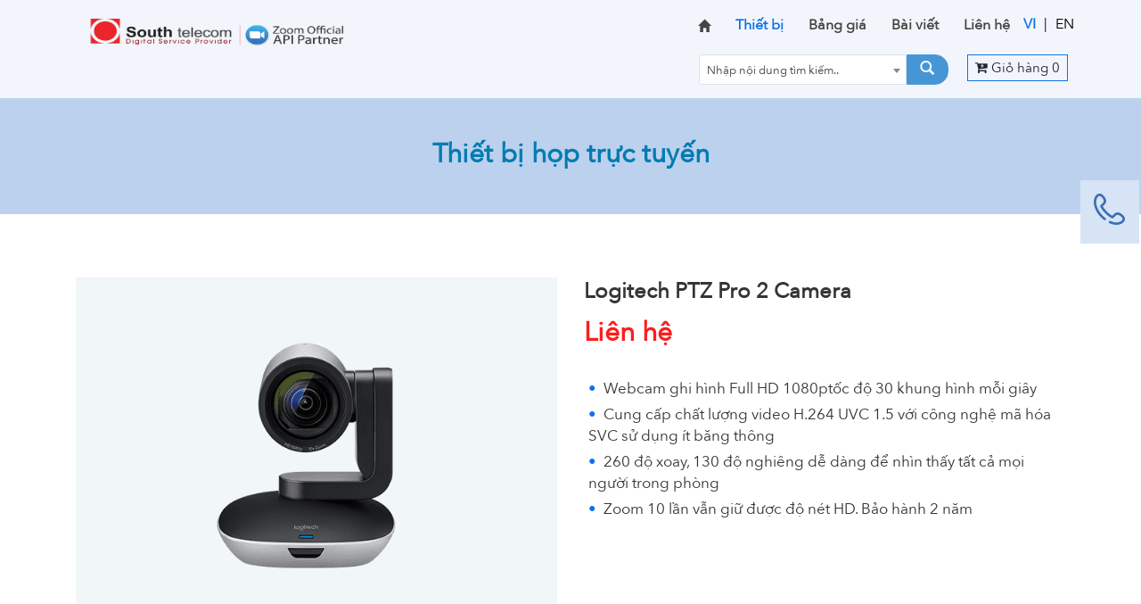

--- FILE ---
content_type: text/html; charset=UTF-8
request_url: https://www.zoommeeting.vn/thiet-bi/logitech-ptz-pro-2-camera
body_size: 19619
content:


<!DOCTYPE html>
<!--[if IE 8]>         <html class="no-js lt-ie9"> <![endif]-->
<!--[if gt IE 8]><!--> <html class="no-js" lang="vi"> <!--<![endif]-->
    <head>
        

<!-- Facebook Pixel Code -->
<script>
  !function(f,b,e,v,n,t,s)
  {if(f.fbq)return;n=f.fbq=function(){n.callMethod?
  n.callMethod.apply(n,arguments):n.queue.push(arguments)};
  if(!f._fbq)f._fbq=n;n.push=n;n.loaded=!0;n.version='2.0';
  n.queue=[];t=b.createElement(e);t.async=!0;
  t.src=v;s=b.getElementsByTagName(e)[0];
  s.parentNode.insertBefore(t,s)}(window, document,'script',
  'https://connect.facebook.net/en_US/fbevents.js');
  fbq('init', '3393381617391189');
  fbq('track', 'PageView');
</script>
<noscript><img height="1" width="1" style="display:none"
  src="https://www.facebook.com/tr?id=3393381617391189&ev=PageView&noscript=1"
/></noscript>
<!-- End Facebook Pixel Code -->


        <meta charset="utf-8">
        <meta name="google-site-verification" content="fcNLu3QPUhrooxFvsPeZeKTwtzTUefUe0z3Uq7jgC0s" />
        <title>Logitech PTZ Pro 2 Camera</title>

        <meta name="description" content="&lt;ul&gt;&lt;li&gt;&lt;span data-sheets-value="{" 1":2,"2":"webcam="" ghi="" h&igrave;nh="" full="" hd="" 1080ptốc="" độ="" 30="" khung="" mỗi="" gi&acirc;y,="" cung="" cấp\nchất="" lượng="" video="" h.264="" uvc="" 1.5="" với="" c&ocirc;ng="" nghệ="" m&atilde;="" h&oacute;a="" svc="" sử="" dụng="" &iacute;t="" băng\nth&ocirc;ng,="" 260="" xoay,="" 130="" nghi&ecirc;ng="" dễ="" d&agrave;ng="" để="" nh&igrave;n="" thấy="" tất="" cả="" mọi="" người\ntrong="" ph&ograve;ng,="" zoom="" 10="" lần="" vẫn="" giữ="" được="" n&eacute;t="" hd.="" bảo="" h&agrave;nh="" 2="" năm."}"="" data-sheets-userformat="{" 2":1021,"3":{"1":0},"5":{"1":[{"1":2,"2":0,"5":[null,2,0]},{"1":0,"2":0,"3":3},{"1":1,"2":0,"4":1}]},"6":{"1":[{"1":2,"2":0,"5":[null,2,0]},{"1":0,"2":0,"3":3},{"1":1,"2":0,"4":1}]},"7":{"1":[{"1":2,"2":0,"5":[null,2,0]},{"1":0,"2":0,"3":3},{"1":1,"2":0,"4":1}]},"8":{"1":[{"1":2,"2":0,"5":[null,2,0]},{"1":0,"2":0,"3":3},{"1":1,"2":0,"4":1}]},"9":0,"10":1,"11":4,"12":0}"=""&gt;Webcam ghi h&amp;igrave;nh Full HD 1080ptốc độ 30 khung h&amp;igrave;nh mỗi gi&amp;acirc;y&lt;/span&gt;&lt;/li&gt;&lt;li&gt;&lt;span data-sheets-value="{" 1":2,"2":"webcam="" ghi="" h&igrave;nh="" full="" hd="" 1080ptốc="" độ="" 30="" khung="" mỗi="" gi&acirc;y,="" cung="" cấp\nchất="" lượng="" video="" h.264="" uvc="" 1.5="" với="" c&ocirc;ng="" nghệ="" m&atilde;="" h&oacute;a="" svc="" sử="" dụng="" &iacute;t="" băng\nth&ocirc;ng,="" 260="" xoay,="" 130="" nghi&ecirc;ng="" dễ="" d&agrave;ng="" để="" nh&igrave;n="" thấy="" tất="" cả="" mọi="" người\ntrong="" ph&ograve;ng,="" zoom="" 10="" lần="" vẫn="" giữ="" được="" n&eacute;t="" hd.="" bảo="" h&agrave;nh="" 2="" năm."}"="" data-sheets-userformat="{" 2":1021,"3":{"1":0},"5":{"1":[{"1":2,"2":0,"5":[null,2,0]},{"1":0,"2":0,"3":3},{"1":1,"2":0,"4":1}]},"6":{"1":[{"1":2,"2":0,"5":[null,2,0]},{"1":0,"2":0,"3":3},{"1":1,"2":0,"4":1}]},"7":{"1":[{"1":2,"2":0,"5":[null,2,0]},{"1":0,"2":0,"3":3},{"1":1,"2":0,"4":1}]},"8":{"1":[{"1":2,"2":0,"5":[null,2,0]},{"1":0,"2":0,"3":3},{"1":1,"2":0,"4":1}]},"9":0,"10":1,"11":4,"12":0}"=""&gt;Cung cấp chất lượng video H.264 UVC 1.5 với c&amp;ocirc;ng nghệ m&amp;atilde; h&amp;oacute;a SVC sử dụng &amp;iacute;t băng th&amp;ocirc;ng&lt;/span&gt;&lt;/li&gt;&lt;li&gt;&lt;span data-sheets-value="{" 1":2,"2":"webcam="" ghi="" h&igrave;nh="" full="" hd="" 1080ptốc="" độ="" 30="" khung="" mỗi="" gi&acirc;y,="" cung="" cấp\nchất="" lượng="" video="" h.264="" uvc="" 1.5="" với="" c&ocirc;ng="" nghệ="" m&atilde;="" h&oacute;a="" svc="" sử="" dụng="" &iacute;t="" băng\nth&ocirc;ng,="" 260="" xoay,="" 130="" nghi&ecirc;ng="" dễ="" d&agrave;ng="" để="" nh&igrave;n="" thấy="" tất="" cả="" mọi="" người\ntrong="" ph&ograve;ng,="" zoom="" 10="" lần="" vẫn="" giữ="" được="" n&eacute;t="" hd.="" bảo="" h&agrave;nh="" 2="" năm."}"="" data-sheets-userformat="{" 2":1021,"3":{"1":0},"5":{"1":[{"1":2,"2":0,"5":[null,2,0]},{"1":0,"2":0,"3":3},{"1":1,"2":0,"4":1}]},"6":{"1":[{"1":2,"2":0,"5":[null,2,0]},{"1":0,"2":0,"3":3},{"1":1,"2":0,"4":1}]},"7":{"1":[{"1":2,"2":0,"5":[null,2,0]},{"1":0,"2":0,"3":3},{"1":1,"2":0,"4":1}]},"8":{"1":[{"1":2,"2":0,"5":[null,2,0]},{"1":0,"2":0,"3":3},{"1":1,"2":0,"4":1}]},"9":0,"10":1,"11":4,"12":0}"=""&gt;260 độ xoay, 1&lt;/span&gt;&lt;span data-sheets-value="{" 1":2,"2":"webcam="" ghi="" h&igrave;nh="" full="" hd="" 1080ptốc="" độ="" 30="" khung="" mỗi="" gi&acirc;y,="" cung="" cấp\nchất="" lượng="" video="" h.264="" uvc="" 1.5="" với="" c&ocirc;ng="" nghệ="" m&atilde;="" h&oacute;a="" svc="" sử="" dụng="" &iacute;t="" băng\nth&ocirc;ng,="" 260="" xoay,="" 130="" nghi&ecirc;ng="" dễ="" d&agrave;ng="" để="" nh&igrave;n="" thấy="" tất="" cả="" mọi="" người\ntrong="" ph&ograve;ng,="" zoom="" 10="" lần="" vẫn="" giữ="" được="" n&eacute;t="" hd.="" bảo="" h&agrave;nh="" 2="" năm."}"="" data-sheets-userformat="{" 2":1021,"3":{"1":0},"5":{"1":[{"1":2,"2":0,"5":[null,2,0]},{"1":0,"2":0,"3":3},{"1":1,"2":0,"4":1}]},"6":{"1":[{"1":2,"2":0,"5":[null,2,0]},{"1":0,"2":0,"3":3},{"1":1,"2":0,"4":1}]},"7":{"1":[{"1":2,"2":0,"5":[null,2,0]},{"1":0,"2":0,"3":3},{"1":1,"2":0,"4":1}]},"8":{"1":[{"1":2,"2":0,"5":[null,2,0]},{"1":0,"2":0,"3":3},{"1":1,"2":0,"4":1}]},"9":0,"10":1,"11":4,"12":0}"=""&gt;30 độ nghi&amp;ecirc;ng dễ d&amp;agrave;ng để nh&amp;igrave;n thấy tất cả mọi người trong ph&amp;ograve;ng&lt;/span&gt;&lt;/li&gt;&lt;li&gt;&lt;span data-sheets-value="{" 1":2,"2":"webcam="" ghi="" h&igrave;nh="" full="" hd="" 1080ptốc="" độ="" 30="" khung="" mỗi="" gi&acirc;y,="" cung="" cấp\nchất="" lượng="" video="" h.264="" uvc="" 1.5="" với="" c&ocirc;ng="" nghệ="" m&atilde;="" h&oacute;a="" svc="" sử="" dụng="" &iacute;t="" băng\nth&ocirc;ng,="" 260="" xoay,="" 130="" nghi&ecirc;ng="" dễ="" d&agrave;ng="" để="" nh&igrave;n="" thấy="" tất="" cả="" mọi="" người\ntrong="" ph&ograve;ng,="" zoom="" 10="" lần="" vẫn="" giữ="" được="" n&eacute;t="" hd.="" bảo="" h&agrave;nh="" 2="" năm."}"="" data-sheets-userformat="{" 2":1021,"3":{"1":0},"5":{"1":[{"1":2,"2":0,"5":[null,2,0]},{"1":0,"2":0,"3":3},{"1":1,"2":0,"4":1}]},"6":{"1":[{"1":2,"2":0,"5":[null,2,0]},{"1":0,"2":0,"3":3},{"1":1,"2":0,"4":1}]},"7":{"1":[{"1":2,"2":0,"5":[null,2,0]},{"1":0,"2":0,"3":3},{"1":1,"2":0,"4":1}]},"8":{"1":[{"1":2,"2":0,"5":[null,2,0]},{"1":0,"2":0,"3":3},{"1":1,"2":0,"4":1}]},"9":0,"10":1,"11":4,"12":0}"=""&gt;Zoom 10 lần vẫn giữ được độ n&amp;eacute;t HD. Bảo h&amp;agrave;nh 2 năm&lt;/span&gt;&lt;/li&gt;&lt;/ul&gt;">
        <meta name="author" content="southtelecom">
        <meta name="robots" content="all">
        <meta name="viewport" content="width=device-width,initial-scale=1,maximum-scale=1.0">

        <!-- meta facebook -->
        <meta property="fb:app_id" content="852922378502771" />
        <meta property="og:site_name" content="SouthTelecom.vn" />
        <meta property="og:rich_attachment" content="true" />
        <meta property="article:publisher" content="https://www.facebook.com/SouthTelecom.vn" />
        <meta property="og:type" content="website" />
        <meta property="og:image" content="https://zoommeeting.vn/pictures/getfile/pro2_optimized.png" />
        <meta property="og:image:width" content="720" />
        <meta property="og:image:height" content="480" />
        <!-- Icons -->
        <!-- The following icons can be replaced with your own, they are used by desktop and mobile browsers -->
        <link rel="shortcut icon" href="https://www.zoommeeting.vn//pictures/getfile/icon_st.png">
        <link rel="apple-touch-icon" href="https://www.zoommeeting.vn//pictures/getfile/icon_st.png" sizes="57x57">
        <link rel="apple-touch-icon" href="https://www.zoommeeting.vn//pictures/getfile/icon_st.png" sizes="72x72">
        <link rel="apple-touch-icon" href="https://www.zoommeeting.vn//pictures/getfile/icon_st.png" sizes="76x76">
        <link rel="apple-touch-icon" href="https://www.zoommeeting.vn//pictures/getfile/icon_st.png" sizes="114x114">
        <link rel="apple-touch-icon" href="https://www.zoommeeting.vn//pictures/getfile/icon_st.png" sizes="120x120">
        <link rel="apple-touch-icon" href="https://www.zoommeeting.vn//pictures/getfile/icon_st.png" sizes="144x144">
        <link rel="apple-touch-icon" href="https://www.zoommeeting.vn//pictures/getfile/icon_st.png" sizes="152x152">
        <link rel="apple-touch-icon" href="https://www.zoommeeting.vn//pictures/getfile/icon_st.png" sizes="180x180">
        <!-- END Icons -->

        <!-- Stylesheets -->
        <!-- Bootstrap is included in its original form, unaltered -->
        <link rel="stylesheet" href="https://www.zoommeeting.vn/css/bootstrap.min.css">

        <!-- Related styles of various icon packs and plugins -->
        <link rel="stylesheet" href="https://www.zoommeeting.vn/css/plugins.css">

        <!-- The main stylesheet of this template. All Bootstrap overwrites are defined in here -->
        <link rel="stylesheet" href="https://www.zoommeeting.vn/css/main.css?ver=<?=time()?>">

        <!-- The themes stylesheet of this template (for using specific theme color in individual elements - must included last) -->
        <link rel="stylesheet" href="https://www.zoommeeting.vn/css/themes.css">
        <!-- END Stylesheets -->

        <!-- Modernizr (browser feature detection library) & Respond.js (enables responsive CSS code on browsers that don't support it, eg IE8) -->
        <script src="https://www.zoommeeting.vn/js/vendor/modernizr-respond.min.js"></script>
    </head>
    <body>

<!-- jQuery, Bootstrap.js, jQuery plugins and Custom JS code -->
<script src="https://www.zoommeeting.vn/js/vendor/jquery-1.11.3.min.js"></script>
<script src="https://www.google.com/recaptcha/api.js?hl=vi"></script>
<script src="https://www.zoommeeting.vn/js/jquery.mobile.min.js"></script>
<script src="https://www.zoommeeting.vn/js/vendor/bootstrap.min.js"></script>
<script src="https://www.zoommeeting.vn/js/plugins.js"></script>
<script src="https://www.zoommeeting.vn/js/app.js"></script>
<script src="https://www.zoommeeting.vn/js/jquery.zoom.js"></script>
<script src="https://www.zoommeeting.vn/js/select2.min.js"></script>
<script type="text/javascript">
	function switchLanguage(lang) {
		$.get("https://www.zoommeeting.vn/switchlanguage/to/"+lang, function(data) {
			if (data.response) location.reload();
		}, "json");
	}
	function svgResize(idElement, newViewBox) {
		$("#"+idElement).removeAttr('viewBox');
		document.getElementById(idElement).setAttribute("viewBox", newViewBox);
	}
	function svgResponsive(idElement, oldViewBox, newViewBox) {
		if (window.matchMedia('(max-width: 991px)').matches) {
			svgResize(idElement, newViewBox);
		} else {
			svgResize(idElement, oldViewBox);
		}
		$(window).resize(function() {
			if (window.matchMedia('(max-width: 991px)').matches) {
				svgResize(idElement, newViewBox);
			} else {
				svgResize(idElement, oldViewBox);
			}
		});
	}
	$(".input-timepicker24").timepicker({
	            minuteStep: 1,
	            showSeconds: !0,
	            showMeridian: !1
	        })
		$(".input-datepicker, .input-daterange").datepicker({
	            weekStart: 1
	        });
		$(".input-datepicker-close").datepicker({
	            weekStart: 1
	        }).on("changeDate", function(a) {
	    $(this).datepicker("hide")
	        });

</script>
<script src="https://www.google.com/recaptcha/api.js?onload=onloadCallback&render=explicit"
async defer>
</script>
<!-- <script type="text/javascript">
	var onloadCallback = function() {
		grecaptcha.render('grecaptcha_modal', {
			'callback': function(e) {
				if (e) {
					$('button[type="submit"]').attr("disabled", false);
				}
			},
			'expired-callback': function() {
				$('button[type="submit]').attr("disabled", true);
			},
			'sitekey' : '6LfGKr0qAAAAANX7acC9_Xnrc8o8GrZYpzdwa6o2'
		});
		grecaptcha.render('grecaptcha', {
			'callback': function(e) {
				if (e) {
					$('button[type="submit"]').attr("disabled", false);
				}
			},
			'expired-callback': function() {
				$('button[type="submit]').attr("disabled", true);
			},
			
			'sitekey' : '6LcKNr0qAAAAAPS0augKwWb5rc2U0-DFpuZ7j5V-'
			// 'sitekey' : '6LcfaYEaAAAAAN-mxUvubaAHJvRsgzrzA6AzemDg'
		});
	};
</script> 	 -->

<!-- Global site tag (gtag.js) - Google Analytics -->
<script async src="https://www.googletagmanager.com/gtag/js?id=UA-131564202-2"></script>
<script>
  window.dataLayer = window.dataLayer || [];
  function gtag(){dataLayer.push(arguments);}
  gtag('js', new Date());

  gtag('config', 'UA-131564202-2');
</script>


<div id="messenger-mobile-button" class="animation-fadeIn-fast">
  <a href="https://m.me/SouthTelecom.Vn"><img alt="worldfone-fb chat" src="[data-uri]" height=50 width=60 /></a>
</div>
<!-- Load Facebook SDK for JavaScript -->
<div id="fb-root"></div>
<!-- Load Facebook SDK for JavaScript -->
      <div id="fb-root"></div>
      <script>
        window.fbAsyncInit = function() {
          FB.init({
            xfbml            : true,
            version          : 'v8.0'
          });
        };

        (function(d, s, id) {
        var js, fjs = d.getElementsByTagName(s)[0];
        if (d.getElementById(id)) return;
        js = d.createElement(s); js.id = id;
        js.src = 'https://connect.facebook.net/vi_VN/sdk/xfbml.customerchat.js';
        fjs.parentNode.insertBefore(js, fjs);
      }(document, 'script', 'facebook-jssdk'));</script>

      <!-- Your Chat Plugin code -->
      <div class="fb-customerchat"
        attribution=setup_tool
        page_id="115459053443579"
  theme_color="#0084ff"
  logged_in_greeting="Cám ơn bạn đã ghé thăm Worldmeeting. Mình có thể giúp gì cho bạn ạ?"
  logged_out_greeting="Cám ơn bạn đã ghé thăm Worldmeeting. Mình có thể giúp gì cho bạn ạ?">
      </div>

<div class="bar-chat"></div>
<!-- Page Container -->
<!-- In the PHP version you can set the following options from inc/config file -->
<!-- 'boxed' class for a boxed layout -->
<div id="page-container">
  <!-- Site Header -->
  <header id ="navbar"  >
  <div id="top-bar" class="row hidden-xs hidden-sm" style="padding-left: 0;">
    <div class="container">
     <div class="col-md-12 col-sm-12 col-xs-12 text-right"style="font-size: 13px;padding-right: 0;">
      <div id="lang-selector">

      </div>
      <div class="social-bar" style="float: right;">
        <a href="https://www.facebook.com/SouthTelecom.vn" target="_blank"><span class="social-icon facebook-icon"></span></a>
                        <!-- <a href="javascript:;"><span class="social-icon google-plus-icon"></span></a>
                        <a href="javascript:;"><span class="social-icon youtube-icon"></span></a>
                        <a href="javascript:;"><span class="social-icon linkedin-icon"></span></a> -->
                      </div>
                    </div>
                  </div>
                </div>

                <div id='header' class="container" style="margin-top: 10px" >
                  <div class="clear-fix"></div>
                  <!-- Site Logo -->
                  <a href="http://zoommeeting.vn/" class="site-logo">
                    <img src="https://www.zoommeeting.vn/img/logost-zoom-official.png" style="height: 50px; width: 350px">
                  </a>
                  <!-- Site Logo -->

                  <!-- Site Navigation -->
                  <nav>
                    <!-- Menu Toggle -->
                    <!-- Toggles menu on small screens -->
              <!--   <a href="javascript:void(0)" class="hidden-md hidden-lg" style="display: inline-block; margin-right: 5px;">
	                <div class="btn-group">
	                    <button class="btn btn-default active" onclick="switchLanguage('vietnamese')">VI</button>
	                  <button class="btn btn-default" onclick="switchLanguage('english')">EN</button>
	                </div>
                </a> -->

                <div style="float: right;">
                 <div class="hidden-md hidden-lg" style="display: inline-block">
                  <select id="selUser1" onchange="location = this.value;" >
                    <option value="0">Nhập nội dung tìm kiếm</option>
                    <optgroup  label="Speakerphone"><option  value="/thiet-bi/loa-mic-yamaha-yvc-200">Loa/Mic Yamaha YVC-200</option><option  value="/thiet-bi/loa-mic-yamaha-yvc-300">Loa/Mic Yamaha YVC- 300</option><option  value="/thiet-bi/loa-mic-yamaha-yvc-1000">Loa/Mic Yamaha YVC-1000</option><option  value="/thiet-bi/loa-mic-yamaha-yvc-1000ms">Loa/Mic Yamaha YVC-1000MS</option><option  value="/thiet-bi/yamaha-yvc-1000ex">Yamaha YVC-1000EX</option><option  value="/thiet-bi/loa-mic-camera-oneking-dcc-11b">Loa/mic/camera Oneking-DCC-11B</option><option  value="/thiet-bi/loa-oneking-ks-gu1g">Loa Oneking KS-GU1G</option><option  value="/thiet-bi/loa-oneking-ksu-b1g">Loa Oneking-KSU-B1G</option><option  value="/thiet-bi/loa-revolabs-flx-uc500">Loa Revolabs FLX-UC500</option><option  value="/thiet-bi/loa-revolabs-flx-uc1000">Loa Revolabs FLX-UC1000</option><option  value="/thiet-bi/loa-revolabs-flx-uc1500">Loa Revolabs FLX-UC1500</option><option  value="/thiet-bi/loa-mic-yamaha-yvc-330">Loa/Mic Yamaha YVC- 330</option><option  value="/thiet-bi/loa-micro-khong-day-bluetooth-yealink-cp900">Loa/micro không dây Bluetooth Yealink CP900 </option><option  value="/thiet-bi/loa-hoi-nghi-yealink-cp900-with-bt50">Loa hội nghị Yealink CP900 with BT50</option><option  value="/thiet-bi/loa-mic-camera-oneking-dcc-12b">Loa/mic/camera Oneking-DCC-12B</option><option  value="/thiet-bi/loa-hoi-nghi-jabra-speak-750-speakerphone-da-dung-va-phu-hop-voi-nguoi-di-chuyen">Loa Hội Nghị Jabra Speak 750 - Speakerphone Đa Dụng Và Phù Hợp Với Người Di Chuyển</option></optgroup><optgroup  label="Camera"><option  value="/thiet-bi/camera-oneking-hd653mlw">Camera Oneking-HD653MLW</option><option  value="/thiet-bi/oneking-hd910-u20-k7">Oneking-HD910-U20-K7</option><option  value="/thiet-bi/oneking-hd912-u20-k8"> Oneking HD912-U20-K8</option><option  value="/thiet-bi/oneking-hd920-u30-k5">Oneking-HD920-U30-K5</option><option  value="/thiet-bi/camera-oneking-h1-ham">Camera Oneking H1-HAM </option><option  value="/thiet-bi/camera-oneking-h1-l3m">Camera Oneking H1-L3M</option><option  value="/thiet-bi/camera-aver-cam520">Camera Aver CAM520</option><option  value="/thiet-bi/camera-aver-cam530">Camera Aver CAM530</option><option  value="/thiet-bi/logitech-webcam-brio-4k-ultra-hd-960-001105">Logitech Webcam BRIO-4K Ultra HD  (960-001105)</option><option  value="/thiet-bi/logitech-ptz-pro-2-camera">Logitech PTZ Pro 2 Camera</option><option  value="/thiet-bi/oneking-hd910-u30-k7">Oneking-HD910-U30-K7</option></optgroup><optgroup  label="Bộ thiết bị"><option  value="/thiet-bi/camera-oneking-hd653mlw-loa-mic-yamaha-yvc-200">Camera Oneking HD653MLW + Loa/mic Yamaha YVC-200</option><option  value="/thiet-bi/camera-aver-cam520-loa-mic-yamaha-yvc-200">Camera Aver Cam520 + Loa/mic Yamaha YVC-200</option><option  value="/thiet-bi/logitech-webcam-brio-4k-ultra-hd-loa-mic-yamaha-yvc-200">Logitech Webcam BRIO-4k Ultra HD + Loa/mic Yamaha YVC-200</option><option  value="/thiet-bi/camera-aver-cam530-loa-mic-yamaha-yvc-200">Camera Aver Cam530 + Loa/mic Yamaha YVC-200</option><option  value="/thiet-bi/camera-aver-cam520-yamaha-yvc-300">Camera Aver Cam520 + Yamaha YVC-300 </option><option  value="/thiet-bi/camera-aver-cam530-loa-mic-yamaha-yvc-1000">Camera Aver Cam530 + Loa/mic Yamaha YVC-1000</option><option  value="/thiet-bi/logitech-ptz-pro-2-camera-yamaha-yvc-300">Logitech PTZ Pro 2 Camera + Yamaha YVC-300 </option><option  value="/thiet-bi/logitech-ptz-pro-2-camera-yamaha-yvc-1000">Logitech PTZ Pro 2 Camera + Yamaha YVC- 1000</option><option  value="/thiet-bi/camera-oneking-hd653mlw-yamaha-yvc-300">Camera Oneking HD653MLW + Yamaha YVC-300 </option><option  value="/thiet-bi/camera-oneking-910-u20-k7-yamaha-yvc-1000">Camera Oneking 910-U20-K7 + Yamaha YVC-1000 </option><option  value="/thiet-bi/camera-oneking-920-u30-k7-yamaha-yvc-1000-yamaha-yvc-1000ex">Camera Oneking 920-U30-K7 + Yamaha YVC-1000 + Yamaha YVC-1000EX</option><option  value="/thiet-bi/camera-oneking-910-u20-k5-yamaha-yvc-1000-yamaha-yvc-1000ex">Camera Oneking 910-U20-K5 + Yamaha YVC-1000 + Yamaha YVC-1000EX</option><option  value="/thiet-bi/camera-aver-cam520-yamaha-yvc-1000-yamaha-yvc-1000ex">Camera Aver Cam520 + Yamaha YVC-1000 + Yamaha YVC-1000EX</option><option  value="/thiet-bi/camera-aver-cam530-yamaha-yvc-1000-yamaha-yvc-1000ex">Camera Aver Cam530 + Yamaha YVC-1000 + Yamaha YVC-1000EX</option><option  value="/thiet-bi/logitech-ptz-pro-2-camera-yamaha-yvc-1000-yamaha-yvc-1000ex">Logitech PTZ Pro 2 Camera + Yamaha YVC-1000 + Yamaha YVC-1000EX</option></optgroup><optgroup  label="TV/Máy chiếu"><option  value="/thiet-bi/man-hinh-tuong-tac-thong-minh-viewsonic-ifp6550">Màn hình tương tác thông minh VIEWSONIC IFP6550</option><option  value="/thiet-bi/man-hinh-tuong-tac-thong-minh-benq-rp6501k">Màn hình tương tác thông minh BENQ RP6501K</option><option  value="/thiet-bi/smart-tivi-samsung-4k-50-inch-ua50nu7090">Smart Tivi Samsung 4K 50 inch UA50NU7090</option><option  value="/thiet-bi/smart-tivi-samsung-4k-55-inch-ua55nu7090">Smart Tivi Samsung 4K 55 inch UA55NU7090</option><option  value="/thiet-bi/smart-tivi-samsung-4k-65-inch-ua65ru8000kxxv">Smart Tivi Samsung 4K 65 inch UA65RU8000KXXV</option></optgroup>
                  </select>           
                </div>

                <a href="javascript:void(0)" class="btn btn-default site-menu-toggle hidden-md hidden-lg">
                  <i class="fa fa-bars"></i>
                </a>
              </div>
              <!-- END Menu Toggle -->

              <!-- Main Menu -->
                              <ul class="site-nav" id="nav-list">
                  <!-- Toggles menu on small screens -->
                  <li class="visible-xs visible-sm">
                    <a class="site-menu-toggle text-center">
                      <i class="fa fa-times"></i>
                    </a>
                  </li>
                  <li class="visible-xs visible-sm" style="color: black">
                   <span class=" active" onclick="switchLanguage('vietnamese')">VI</span> |
                    <span class="" onclick="switchLanguage('english')">EN</span>
                 </li>
                 <!-- END Menu Toggle -->
                                  
                  <li>
                                      <a href="https://www.zoommeeting.vn/"><i class="hi hi-home" style="font-size: 14px"></i></a>
                                </li>
                             
                  <li class="active">
                                      <a  
                    onclick="myFunction()"                     
                    ><!-- <i class="fa fa-angle-down site-nav-arrow"></i> -->Thiết bị</a>
                                      <ul>
                                              <li class="blue">
                        <a href="https://www.zoommeeting.vn/thiet-bi-hoi-nghi-truyen-hinh" >
                                                    <p style="margin: 8px -12px 0px 0px;">
                            Thiết bị                            <br>
                            <i class="menu-description hidden-xs hidden-sm"></i>
                          </p>
                        </a>
                      </li>
                                            <li class="blue">
                        <a href="https://www.zoommeeting.vn/giai-phap-phong-hop-nho" >
                                                    <p style="margin: 8px -12px 0px 0px;">
                            Gói thiết bị                            <br>
                            <i class="menu-description hidden-xs hidden-sm"></i>
                          </p>
                        </a>
                      </li>
                    


                  </ul>
                              </li>
                             
                  <li>
                                      <a  
                                          href="https://www.zoommeeting.vn/bang-gia-zoom-meeting"  
                    >Bảng giá</a>
                                </li>
                             
                  <li>
                                      <a  
                                          href="https://www.zoommeeting.vn/bai-viet-zoommeeting"  
                    >Bài viết</a>
                                </li>
                             
                  <li>
                                      <a  
                                          href="https://www.zoommeeting.vn/lien-he"  
                    >Liên hệ</a>
                                </li>
            
            <li id="lang-selector"  class="visible-lg " style="margin-top: 5px;color: black;">
              <span class=" active" onclick="switchLanguage('vietnamese')">VI</span> |
              <span class="" onclick="switchLanguage('english')">EN</span>
            </li>
            <li class="visible-xs" >
                <a href="https://www.zoommeeting.vn/gio-hang">
                    <div style="padding: 0 5px;"><i class="fa fa-cart-plus"></i> Giỏ hàng 0                    </div>
                </a>
            </li>
<!--                     <li class="divider">&nbsp</li>
-->                    
                    <!-- <li>
                        <div class="btn-group" data-toggle="buttons">
                            <button class="btn btn-default active" onclick="switchLanguage('vietnamese')">VI</button>
                            <button class="btn btn-default" onclick="switchLanguage('english')">EN</button>
                        </div>
                      </li> -->
                    </ul>
                                    <!-- END Main Menu -->
                </nav>
                <!-- END Site Navigation -->
              </div>
              <div id='search' class="container" >
                <div class="col-md-12 col-sm-12 col-xs-12 text-right" style="padding: 0px;height: 30px">
                  <div class="col-sm-6 " style="padding: 0px;float: left;">
                    <div class="col-sm-12 visible-xs" style="padding: 0px">
                                          </div>
                  </div>
                  <div class="col-sm-6" style="padding: 0px">
                    <div class="form-group">
                      <div class="col-sm-7 visible-lg" style="padding: 0px;margin-left:44px;">
                        <select id="selUser"  onchange="location = this.value;" style="width: 70%;
                                                                                      border-radius: 15px 0px 0px 15px;
                                                                                      font-size: 13px;color: black;
                                                                                      height: 30px;margin-left: 25px;
                                                                                      border: 1px solid #4999d6" >
                          <option value="0">Nhập nội dung tìm kiếm..</option>
                          <optgroup  label="Speakerphone"><option  value="/thiet-bi/loa-mic-yamaha-yvc-200">Loa/Mic Yamaha YVC-200</option><option  value="/thiet-bi/loa-mic-yamaha-yvc-300">Loa/Mic Yamaha YVC- 300</option><option  value="/thiet-bi/loa-mic-yamaha-yvc-1000">Loa/Mic Yamaha YVC-1000</option><option  value="/thiet-bi/loa-mic-yamaha-yvc-1000ms">Loa/Mic Yamaha YVC-1000MS</option><option  value="/thiet-bi/yamaha-yvc-1000ex">Yamaha YVC-1000EX</option><option  value="/thiet-bi/loa-mic-camera-oneking-dcc-11b">Loa/mic/camera Oneking-DCC-11B</option><option  value="/thiet-bi/loa-oneking-ks-gu1g">Loa Oneking KS-GU1G</option><option  value="/thiet-bi/loa-oneking-ksu-b1g">Loa Oneking-KSU-B1G</option><option  value="/thiet-bi/loa-revolabs-flx-uc500">Loa Revolabs FLX-UC500</option><option  value="/thiet-bi/loa-revolabs-flx-uc1000">Loa Revolabs FLX-UC1000</option><option  value="/thiet-bi/loa-revolabs-flx-uc1500">Loa Revolabs FLX-UC1500</option><option  value="/thiet-bi/loa-mic-yamaha-yvc-330">Loa/Mic Yamaha YVC- 330</option><option  value="/thiet-bi/loa-micro-khong-day-bluetooth-yealink-cp900">Loa/micro không dây Bluetooth Yealink CP900 </option><option  value="/thiet-bi/loa-hoi-nghi-yealink-cp900-with-bt50">Loa hội nghị Yealink CP900 with BT50</option><option  value="/thiet-bi/loa-mic-camera-oneking-dcc-12b">Loa/mic/camera Oneking-DCC-12B</option><option  value="/thiet-bi/loa-hoi-nghi-jabra-speak-750-speakerphone-da-dung-va-phu-hop-voi-nguoi-di-chuyen">Loa Hội Nghị Jabra Speak 750 - Speakerphone Đa Dụng Và Phù Hợp Với Người Di Chuyển</option></optgroup><optgroup  label="Camera"><option  value="/thiet-bi/camera-oneking-hd653mlw">Camera Oneking-HD653MLW</option><option  value="/thiet-bi/oneking-hd910-u20-k7">Oneking-HD910-U20-K7</option><option  value="/thiet-bi/oneking-hd912-u20-k8"> Oneking HD912-U20-K8</option><option  value="/thiet-bi/oneking-hd920-u30-k5">Oneking-HD920-U30-K5</option><option  value="/thiet-bi/camera-oneking-h1-ham">Camera Oneking H1-HAM </option><option  value="/thiet-bi/camera-oneking-h1-l3m">Camera Oneking H1-L3M</option><option  value="/thiet-bi/camera-aver-cam520">Camera Aver CAM520</option><option  value="/thiet-bi/camera-aver-cam530">Camera Aver CAM530</option><option  value="/thiet-bi/logitech-webcam-brio-4k-ultra-hd-960-001105">Logitech Webcam BRIO-4K Ultra HD  (960-001105)</option><option  value="/thiet-bi/logitech-ptz-pro-2-camera">Logitech PTZ Pro 2 Camera</option><option  value="/thiet-bi/oneking-hd910-u30-k7">Oneking-HD910-U30-K7</option></optgroup><optgroup  label="Bộ thiết bị"><option  value="/thiet-bi/camera-oneking-hd653mlw-loa-mic-yamaha-yvc-200">Camera Oneking HD653MLW + Loa/mic Yamaha YVC-200</option><option  value="/thiet-bi/camera-aver-cam520-loa-mic-yamaha-yvc-200">Camera Aver Cam520 + Loa/mic Yamaha YVC-200</option><option  value="/thiet-bi/logitech-webcam-brio-4k-ultra-hd-loa-mic-yamaha-yvc-200">Logitech Webcam BRIO-4k Ultra HD + Loa/mic Yamaha YVC-200</option><option  value="/thiet-bi/camera-aver-cam530-loa-mic-yamaha-yvc-200">Camera Aver Cam530 + Loa/mic Yamaha YVC-200</option><option  value="/thiet-bi/camera-aver-cam520-yamaha-yvc-300">Camera Aver Cam520 + Yamaha YVC-300 </option><option  value="/thiet-bi/camera-aver-cam530-loa-mic-yamaha-yvc-1000">Camera Aver Cam530 + Loa/mic Yamaha YVC-1000</option><option  value="/thiet-bi/logitech-ptz-pro-2-camera-yamaha-yvc-300">Logitech PTZ Pro 2 Camera + Yamaha YVC-300 </option><option  value="/thiet-bi/logitech-ptz-pro-2-camera-yamaha-yvc-1000">Logitech PTZ Pro 2 Camera + Yamaha YVC- 1000</option><option  value="/thiet-bi/camera-oneking-hd653mlw-yamaha-yvc-300">Camera Oneking HD653MLW + Yamaha YVC-300 </option><option  value="/thiet-bi/camera-oneking-910-u20-k7-yamaha-yvc-1000">Camera Oneking 910-U20-K7 + Yamaha YVC-1000 </option><option  value="/thiet-bi/camera-oneking-920-u30-k7-yamaha-yvc-1000-yamaha-yvc-1000ex">Camera Oneking 920-U30-K7 + Yamaha YVC-1000 + Yamaha YVC-1000EX</option><option  value="/thiet-bi/camera-oneking-910-u20-k5-yamaha-yvc-1000-yamaha-yvc-1000ex">Camera Oneking 910-U20-K5 + Yamaha YVC-1000 + Yamaha YVC-1000EX</option><option  value="/thiet-bi/camera-aver-cam520-yamaha-yvc-1000-yamaha-yvc-1000ex">Camera Aver Cam520 + Yamaha YVC-1000 + Yamaha YVC-1000EX</option><option  value="/thiet-bi/camera-aver-cam530-yamaha-yvc-1000-yamaha-yvc-1000ex">Camera Aver Cam530 + Yamaha YVC-1000 + Yamaha YVC-1000EX</option><option  value="/thiet-bi/logitech-ptz-pro-2-camera-yamaha-yvc-1000-yamaha-yvc-1000ex">Logitech PTZ Pro 2 Camera + Yamaha YVC-1000 + Yamaha YVC-1000EX</option></optgroup><optgroup  label="TV/Máy chiếu"><option  value="/thiet-bi/man-hinh-tuong-tac-thong-minh-viewsonic-ifp6550">Màn hình tương tác thông minh VIEWSONIC IFP6550</option><option  value="/thiet-bi/man-hinh-tuong-tac-thong-minh-benq-rp6501k">Màn hình tương tác thông minh BENQ RP6501K</option><option  value="/thiet-bi/smart-tivi-samsung-4k-50-inch-ua50nu7090">Smart Tivi Samsung 4K 50 inch UA50NU7090</option><option  value="/thiet-bi/smart-tivi-samsung-4k-55-inch-ua55nu7090">Smart Tivi Samsung 4K 55 inch UA55NU7090</option><option  value="/thiet-bi/smart-tivi-samsung-4k-65-inch-ua65ru8000kxxv">Smart Tivi Samsung 4K 65 inch UA65RU8000KXXV</option></optgroup>
                        </select>
                      </div>
                      <div class="col-sm-1 visible-lg"style="
                      color: black;
                      border: 1px solid #4999d6;
                      /*margin-left: 37px;*/
                      height: 34px;
                      border-radius: 0px 15px 15px 0px;
                      background: rgba(27,127,204,.8);
                      ">
                      <span style="margin: 0px;"><i class="hi hi-search"style="color: aliceblue;margin: -4px 0px -10px -4px"></i></span>
                    </div>
                    <div class="col-sm-4 visible-lg" style="padding: 0px;width: 114px;margin-left: 21px;">
                      <a href="https://www.zoommeeting.vn/gio-hang" style="font-size: 13px;text-decoration: none;">
                        <div style="border: 1px solid #0e71eb;height: 30px;width: 113px;padding: 4px;font-size: 15px;text-align: center;"><i class="fa fa-cart-plus"></i> 
                          <span>Giỏ hàng</span> 
                          <span>0</span>
                        </div>
                      </a>
                    </div>
                  </div>
                </div>
              </div>
            </div>
            <script type="text/javascript">

              $("#selUser").select2({
                width: 'resolve'
              });
              $("#selUser1").select2({
               width: 'resolve'
             });
           </script>
         </header>
         <!-- END Site Header -->
<div class="menu-anchor-trial hidden-xs">
  <a class="nav-link active" href="#contact" role="tab" data-toggle="tab" aria-selected="true" style="border-bottom: 1px solid white;">
    <img style="margin: 9px" src="[data-uri]" height="35" /></a>
    <div class="tab-content">
      <div class="tab-pane" id="contact" role="tabpanel">
        <div class="content-block w-contact"  >
          <div class="content">
            <div>
              <div class="contact-detail">
                <div class="text">
                  Trụ sở Hồ Chí Minh
                </div>

                <div class="phone">
                  <img src="data:image/svg+xml;base64,
                  [base64]" height="25"/><span >(+84) 28 3622 2789</span>
                </div>
              </div>
              <div class="contact-detail" style="padding: 0px">
                <div class="text">
                  Chi nhánh Hà Nội
                </div>

                <div class="phone">
                  <img src="data:image/svg+xml;base64,
                  [base64]" height="25"/><span >(+84) 24 3773 9686</span>
                </div>
              </div>
            </div>
          </div>
        </div>
      </div>

    </div>
    <!-- <a data-toggle="modal" data-target="#freetrial" class=""><img style="margin: 9px" title="Đăng ký dùng thử" src="data:image/svg+xml;base64,
      [base64]" height="35" /></a> -->

    </div>
    <!-- popup trial -->
<div id="freetrial" class="modal fade" role="dialog">
  <div class="modal-dialog ">
    <div class="modal-content">
      <div class="modal-body" style="height: 600px;margin-top: 5px;">
        <div class="text-center">
          <button type="button" class="close" data-dismiss="modal">&times;</button>
          <span style="color: #007cb2;font-weight: bold;font-size: 21px;">ĐĂNG KÝ TƯ VẤN</span>

          <form id="form-modal" method="post" enctype="multipart/form-data" class="form-horizontal form-bordered" style="font-size: 17px;margin-right: 3px">
            <input type="hidden" name="ci_csrf_token" value="">
            <div class="col-md-12  " style="margin-top: 30px">

              <div class="form-group">   
                <input type="text" id="contact-name-modal" name="contact-name" class="form-input ui-wizard-content " placeholder="Họ tên*">
                <div class="error" id="fullname_error_dangki_modal"></div>
              </div>
              <div class="form-group">   
                <input type="text" id="contact-phone-modal" name="contact-phone" class="form-input ui-wizard-content " placeholder="Số điện thoại*">
                <div class="error" id="phone_error_dangki_modal"></div>
              </div>
              <div class="form-group">
									<select id="area" name="area" class="form-input ui-wizard-content" >
											<option disabled="" selected="" hidden="">Khu vực</option>
											<option value="north">Miền Bắc</option>
											<option value="central_region">Miền Trung</option>
											<option value="southern">Miền Nam</option>
									</select>   
								</div>
								<div class="form-group">
									<select id="package" name="package" class="form-input ui-wizard-content">
											<option disabled="" selected="" hidden="">Gói</option>
											<option value="6_month">6 tháng</option>
											<option value="12_month">12 tháng</option>
											<option value="another">Khác</option>
									</select>   
								</div>
              <div class="form-group">   
                <input type="text" id="" name="contact-message" class="form-input ui-wizard-content " placeholder="Ghi chú thêm">
              </div>
                <!-- <div id="grecaptcha_modal"></div> -->
              <div class="form-group">
                <div class="row col-md-9">
                  <input type="text" name="captchaInput" id="captchaInput"  class="form-input ui-wizard-content" placeholder="Vui lòng nhập captcha" value="" autocomplete="off">
                  <div class="error" id="capcha_error_dangki_modal"></div>
                </div>
                <div class="row col-md-4">
                  <button type="button" class="btn btn-secondary" id="refresh-captcha">
                    <canvas id="captcha" width="150" height="40"></canvas>
                  </button>
                </div>
              </div>
                <div class="form-group ">
                  <button type="submit" class="btn btn-primary popup"  style="background: #007cb2;width: 137px;border-radius: 10px;">Đăng kí ngay !</button>
                </div>
              </div>
            </form>
          </div>
        </div>
      </div>
    </div>
  </div>
  <script type="text/javascript">
  $(document).ready(function () {
      generateCaptcha();
      $("#refresh-captcha").click(function () {
        generateCaptcha();
        $("#captcha-input").val("");
      });
  function generateCaptcha() {
        // Get the canvas element with ID captcha and create an instance of its canvas rendering context
        var a = $("#captcha")[0],
            b = a.getContext("2d");
          // Clear the canvas
          b.clearRect(0, 0, a.width, a.height);
          // Define the string of characters that can be included in the captcha
          var f = "ABCDEFGHIJKLMNOPQRSTUVWXYZabcdefghijklmnopqrstuvwxyz0123456789",
              e = "",
              g = -15,
              h = 15,
              i = h - g,
              j = 20,
              k = 30,
              l = k - j;
          // Generate each character of the captcha
          for (var m = 0; m < 5; m++) {
            // Select random letter from the pool to be part of the captcha
            var n = f.charAt(Math.floor(Math.random() * f.length));
            e += n;
            
            // Set up the text formatting
            b.font = j + Math.random() * l + "px Arial";
            b.textAlign = "center";
            b.textBaseline = "middle";
            // b.fillStyle = "white";
            // Set the color of the text
            b.fillStyle = "rgb(" + Math.floor(Math.random() * 256) + "," + Math.floor(Math.random() * 256) + "," + Math.floor(Math.random() * 256) + ")";
        
            // Add the character to the canvas
            var o = g + Math.random() * i;
            b.translate(20 + m * 30, a.height / 2);
            b.rotate(o * Math.PI / 180);
            b.fillText(n, 0, 0);
            b.rotate(-1 * o * Math.PI / 180);
            b.translate(-(20 + m * 30), -1 * a.height / 2);
          }
          // Set the captcha code in session storage
          sessionStorage.setItem("captchaCode", e);
      }
  function myFunction() {
    var x = document.getElementById("nav-list");
    if (x.className === "site-nav site-nav-visible") {
      x.className += " responsive";
    } else {
      x.className = "site-nav site-nav-visible";
    }
}
  $('.nav-link.active').on('click', function(){
  //This targets only li elements having active class
  $(this).toggleClass('active');
  $('#' + this.hash.substr(1).toLowerCase()).toggleClass('active');
  return false;
  });

  $("#form-modal").submit(function(e) {
    e.preventDefault();
      var fullname = document.getElementById('contact-name-modal').value;
      var phone   = document.getElementById('contact-phone-modal').value;
      var capcha = document.getElementById('captchaInput').value;
      var error  = 0;
      if(fullname == '')
      {
        show_msg('fullname_error_dangki_modal', 'Bạn cần nhập họ và tên');
        error += 1;
      }
      else
      {
        show_msg('fullname_error_dangki_modal', '');
      }
      if(phone == '')
      {
        show_msg('phone_error_dangki_modal', 'Bạn cần nhập số điện thoại');
        error += 1;
      }
      else
      {
        show_msg('phone_error_dangki_modal', '');
      }
      if(capcha == ''){
        show_msg('capcha_error_dangki_modal', 'Bạn cần nhập capcha');
        error += 1;
      }else{
        show_msg('capcha_error_dangki_modal', '');

      }
      var captchaInput = $("#captchaInput").val();
      var captchaCode = sessionStorage.getItem("captchaCode");
        if (captchaInput != captchaCode) {
            $("#captchaInput").valid(false);
              show_msg('capcha_error_dangki_modal', 'Mã capcha không hợp lệ');
              error += 1;
              generateCaptcha();
            $("#captchaInput").val("");
            return ;
          }
          $("#captcha-form").trigger("reset");
          generateCaptcha();
      if(error > 0)
      {
        return false;
      }
      var data = $('form#form-modal').serialize();
      $(".popup").hide();
      $.ajax({
        type: "POST",
        url: "https://www.zoommeeting.vn/mail/send", 
        data: data,

        async: true,
        success: function(result){
          console.log("API Response:", result);
          $.bootstrapGrowl("ĐẶT KÝ THÀNH CÔNG !,Chúng tôi sẽ liên hệ tư vấn và xác nhận thông tin đăng ký của bạn trong thời gian sớm nhất", {
            ele: 'body',
            type: 'warning',
            offset: {from: 'top', amount: 20},
            align: 'center',
            width: 500,
            height:1000,
            delay: 2000,
            allow_dismiss: true,
            stackup_spacing: 10
          });
          window.location.reload(true);
        },
        error: function(xhr, status, error) {
					console.error("Error: ", error); 
					console.error("Status: ", status);
					console.error("Response Text: ", xhr.responseText)
					alert("There was an error with your request. Please try again later.");
				},
      });

    });

      function show_msg(id, msg)
      {
        document.getElementById(id).innerHTML  = msg;
      }
})
</script>



<style type="text/css">
  .nav-tabs {
    display: inline-block;
  }
  .nav-tabs.oxford-theme>li.active>a, .nav-tabs.oxford-theme>li.active>a:hover, .nav-tabs.oxford-theme>li.active>a:focus,.nav-tabs.oxford-theme>li>a:hover, .nav-tabs.oxford-theme>li>a:focus {
    background-color: #fff;
    color: black;
    border: 1px solid #77aec3;
    /*opacity: 0.5*/
  }
  .nav-tabs.oxford-theme > li > a {
    background-color: #ffffff;
    color: #7a7a7a;
    border: 1px solid #b8b8b8;
    height: 40px;
    border-radius: initial;
    font-size: 15px;
    margin-right: 5px;
  }
  @media screen and (max-width: 600px) 
  {
    section.site-content.site-section.site-section-light
    {
      padding-top: 10px
    }
    section.site-content.site-section.site-slide-content 
    {
      padding-top: 10px
    }
    .section-device-heading {
      text-align: center;
      font-size: 16px;
      position: relative;
      margin: 25px auto 0px;
      font-weight: 600;
    }
    
  }
  div.widget-detail.active
  {
    border: 2px solid #9cc8ff;
  }
</style>
<section class="site-section site-section-light site-section-top themed-background-dark" >
  <div class="container text-center">
    <h2 class="animation-slideDown"><strong>Thiết bị họp trực tuyến</strong></h2>
  </div>
</section>
<section class="site-content site-section site-slide-content" style="background: white;width: 100%">
  <div class="container">
   <div class="row">
    <div class="col-sm-12">
      <div  class="col-sm-6" >
        <div class="row">
          <div class="col-sm-12" >
            <div style="background: #f1f6f9;">
              <div id="imgproduct" style="margin-left: 95px;display: inline-block;">         
                <img class="expandedImg "  src="https://zoommeeting.vn/pictures/getfile/pro2_optimized.png" id="expandedImg" >
              </div>
            </div>  
          </div>
          <div class="col-sm-12">
            <div class="row">
                              <div id="carousel-children" class="carousel slide" data-interval="4000" data-ride="carousel" >
                                    <div class="carousel-inner">
                                                                  <div class="item active">
                                                <div class="col-xs-3" style="margin-top: 10px;">
                          <a href="javascript:void(0)">  
                            <div class="widget-detail" id="widget-mb" onclick="myFunction('https://zoommeeting.vn/pictures/getfile/pro2_optimized.png');removeaa(this)"> 
                              <img src="https://zoommeeting.vn/pictures/getfile/pro2_optimized.png"  style="max-width: 100%;max-height: 100%;">
                            </div>
                          </a>
                        </div>
                                                                                            <div class="col-xs-3" style="margin-top: 10px;">
                          <a href="javascript:void(0)">  
                            <div class="widget-detail" id="widget-mb" onclick="myFunction('https://www.zoommeeting.vn/pictures/getfile/pro2-4.png');removeaa(this)"> 
                              <img src="https://www.zoommeeting.vn/pictures/getfile/pro2-4.png"  style="max-width: 100%;max-height: 100%;">
                            </div>
                          </a>
                        </div>
                                                                                            <div class="col-xs-3" style="margin-top: 10px;">
                          <a href="javascript:void(0)">  
                            <div class="widget-detail" id="widget-mb" onclick="myFunction('https://www.zoommeeting.vn/pictures/getfile/pto2-3.png');removeaa(this)"> 
                              <img src="https://www.zoommeeting.vn/pictures/getfile/pto2-3.png"  style="max-width: 100%;max-height: 100%;">
                            </div>
                          </a>
                        </div>
                                                                                            <div class="col-xs-3" style="margin-top: 10px;">
                          <a href="javascript:void(0)">  
                            <div class="widget-detail" id="widget-mb" onclick="myFunction('https://www.zoommeeting.vn/pictures/getfile/pro2-2.png');removeaa(this)"> 
                              <img src="https://www.zoommeeting.vn/pictures/getfile/pro2-2.png"  style="max-width: 100%;max-height: 100%;">
                            </div>
                          </a>
                        </div>
                                                </div>
                                                              </div>
                                    
                </div>
              
                 
              </div>
            </div>
          </div>
        </div>
        <div class="col-sm-6 push-bit">
          <h1 id="productname" class="productname" >
            <strong style="font-size: 24px">Logitech PTZ Pro 2 Camera</strong>
          </h1>
          <strong style="color: #ff1d1d;"> 
            Liên hệ             
          </strong>
          <strong style="text-decoration: line-through solid rgb(68, 68, 68);font-size: initial;"
          class="hidden"> 
        </strong>
         
       <ul><li><span data-sheets-value="{" 1":2,"2":"webcam="" ghi="" hình="" full="" hd="" 1080ptốc="" độ="" 30="" khung="" mỗi="" giây,="" cung="" cấp\nchất="" lượng="" video="" h.264="" uvc="" 1.5="" với="" công="" nghệ="" mã="" hóa="" svc="" sử="" dụng="" ít="" băng\nthông,="" 260="" xoay,="" 130="" nghiêng="" dễ="" dàng="" để="" nhìn="" thấy="" tất="" cả="" mọi="" người\ntrong="" phòng,="" zoom="" 10="" lần="" vẫn="" giữ="" được="" nét="" hd.="" bảo="" hành="" 2="" năm."}"="" data-sheets-userformat="{" 2":1021,"3":{"1":0},"5":{"1":[{"1":2,"2":0,"5":[null,2,0]},{"1":0,"2":0,"3":3},{"1":1,"2":0,"4":1}]},"6":{"1":[{"1":2,"2":0,"5":[null,2,0]},{"1":0,"2":0,"3":3},{"1":1,"2":0,"4":1}]},"7":{"1":[{"1":2,"2":0,"5":[null,2,0]},{"1":0,"2":0,"3":3},{"1":1,"2":0,"4":1}]},"8":{"1":[{"1":2,"2":0,"5":[null,2,0]},{"1":0,"2":0,"3":3},{"1":1,"2":0,"4":1}]},"9":0,"10":1,"11":4,"12":0}"="">Webcam ghi h&igrave;nh Full HD 1080ptốc độ 30 khung h&igrave;nh mỗi gi&acirc;y</span></li><li><span data-sheets-value="{" 1":2,"2":"webcam="" ghi="" hình="" full="" hd="" 1080ptốc="" độ="" 30="" khung="" mỗi="" giây,="" cung="" cấp\nchất="" lượng="" video="" h.264="" uvc="" 1.5="" với="" công="" nghệ="" mã="" hóa="" svc="" sử="" dụng="" ít="" băng\nthông,="" 260="" xoay,="" 130="" nghiêng="" dễ="" dàng="" để="" nhìn="" thấy="" tất="" cả="" mọi="" người\ntrong="" phòng,="" zoom="" 10="" lần="" vẫn="" giữ="" được="" nét="" hd.="" bảo="" hành="" 2="" năm."}"="" data-sheets-userformat="{" 2":1021,"3":{"1":0},"5":{"1":[{"1":2,"2":0,"5":[null,2,0]},{"1":0,"2":0,"3":3},{"1":1,"2":0,"4":1}]},"6":{"1":[{"1":2,"2":0,"5":[null,2,0]},{"1":0,"2":0,"3":3},{"1":1,"2":0,"4":1}]},"7":{"1":[{"1":2,"2":0,"5":[null,2,0]},{"1":0,"2":0,"3":3},{"1":1,"2":0,"4":1}]},"8":{"1":[{"1":2,"2":0,"5":[null,2,0]},{"1":0,"2":0,"3":3},{"1":1,"2":0,"4":1}]},"9":0,"10":1,"11":4,"12":0}"="">Cung cấp chất lượng video H.264 UVC 1.5 với c&ocirc;ng nghệ m&atilde; h&oacute;a SVC sử dụng &iacute;t băng th&ocirc;ng</span></li><li><span data-sheets-value="{" 1":2,"2":"webcam="" ghi="" hình="" full="" hd="" 1080ptốc="" độ="" 30="" khung="" mỗi="" giây,="" cung="" cấp\nchất="" lượng="" video="" h.264="" uvc="" 1.5="" với="" công="" nghệ="" mã="" hóa="" svc="" sử="" dụng="" ít="" băng\nthông,="" 260="" xoay,="" 130="" nghiêng="" dễ="" dàng="" để="" nhìn="" thấy="" tất="" cả="" mọi="" người\ntrong="" phòng,="" zoom="" 10="" lần="" vẫn="" giữ="" được="" nét="" hd.="" bảo="" hành="" 2="" năm."}"="" data-sheets-userformat="{" 2":1021,"3":{"1":0},"5":{"1":[{"1":2,"2":0,"5":[null,2,0]},{"1":0,"2":0,"3":3},{"1":1,"2":0,"4":1}]},"6":{"1":[{"1":2,"2":0,"5":[null,2,0]},{"1":0,"2":0,"3":3},{"1":1,"2":0,"4":1}]},"7":{"1":[{"1":2,"2":0,"5":[null,2,0]},{"1":0,"2":0,"3":3},{"1":1,"2":0,"4":1}]},"8":{"1":[{"1":2,"2":0,"5":[null,2,0]},{"1":0,"2":0,"3":3},{"1":1,"2":0,"4":1}]},"9":0,"10":1,"11":4,"12":0}"="">260 độ xoay, 1</span><span data-sheets-value="{" 1":2,"2":"webcam="" ghi="" hình="" full="" hd="" 1080ptốc="" độ="" 30="" khung="" mỗi="" giây,="" cung="" cấp\nchất="" lượng="" video="" h.264="" uvc="" 1.5="" với="" công="" nghệ="" mã="" hóa="" svc="" sử="" dụng="" ít="" băng\nthông,="" 260="" xoay,="" 130="" nghiêng="" dễ="" dàng="" để="" nhìn="" thấy="" tất="" cả="" mọi="" người\ntrong="" phòng,="" zoom="" 10="" lần="" vẫn="" giữ="" được="" nét="" hd.="" bảo="" hành="" 2="" năm."}"="" data-sheets-userformat="{" 2":1021,"3":{"1":0},"5":{"1":[{"1":2,"2":0,"5":[null,2,0]},{"1":0,"2":0,"3":3},{"1":1,"2":0,"4":1}]},"6":{"1":[{"1":2,"2":0,"5":[null,2,0]},{"1":0,"2":0,"3":3},{"1":1,"2":0,"4":1}]},"7":{"1":[{"1":2,"2":0,"5":[null,2,0]},{"1":0,"2":0,"3":3},{"1":1,"2":0,"4":1}]},"8":{"1":[{"1":2,"2":0,"5":[null,2,0]},{"1":0,"2":0,"3":3},{"1":1,"2":0,"4":1}]},"9":0,"10":1,"11":4,"12":0}"="">30 độ nghi&ecirc;ng dễ d&agrave;ng để nh&igrave;n thấy tất cả mọi người trong ph&ograve;ng</span></li><li><span data-sheets-value="{" 1":2,"2":"webcam="" ghi="" hình="" full="" hd="" 1080ptốc="" độ="" 30="" khung="" mỗi="" giây,="" cung="" cấp\nchất="" lượng="" video="" h.264="" uvc="" 1.5="" với="" công="" nghệ="" mã="" hóa="" svc="" sử="" dụng="" ít="" băng\nthông,="" 260="" xoay,="" 130="" nghiêng="" dễ="" dàng="" để="" nhìn="" thấy="" tất="" cả="" mọi="" người\ntrong="" phòng,="" zoom="" 10="" lần="" vẫn="" giữ="" được="" nét="" hd.="" bảo="" hành="" 2="" năm."}"="" data-sheets-userformat="{" 2":1021,"3":{"1":0},"5":{"1":[{"1":2,"2":0,"5":[null,2,0]},{"1":0,"2":0,"3":3},{"1":1,"2":0,"4":1}]},"6":{"1":[{"1":2,"2":0,"5":[null,2,0]},{"1":0,"2":0,"3":3},{"1":1,"2":0,"4":1}]},"7":{"1":[{"1":2,"2":0,"5":[null,2,0]},{"1":0,"2":0,"3":3},{"1":1,"2":0,"4":1}]},"8":{"1":[{"1":2,"2":0,"5":[null,2,0]},{"1":0,"2":0,"3":3},{"1":1,"2":0,"4":1}]},"9":0,"10":1,"11":4,"12":0}"="">Zoom 10 lần vẫn giữ được độ n&eacute;t HD. Bảo h&agrave;nh 2 năm</span></li></ul>       <br>              
        <button id="5e38da02fa1d975619377779" class="btn btn-primary hidden" onclick="alert(this.id)"  style="background: #0e71eb;border-radius: 15px;"><i class="fa fa-cart-plus" style="margin-right: 7px;"></i>Thêm vào giỏ hàng</button>    </div>
  </div>
</div>
</div>
</section>
<section class="site-content site-section site-slide-content">
  <div class="container">
    <div class="row">
      <div class="text-center">
        <ul class="nav nav-tabs oxford-theme push remove-margin-bottom" data-toggle="tooltip" style="border: none;">
          <li  id="btn_ttct" class="active"><a data-scroll-nav="0"><span>THÔNG TIN CHI TIẾT</span></a></li>
          <li id="btn_tskt" class=""><a data-scroll-nav="1"><span>THÔNG SỐ KĨ THUẬT</span></a></li>          <li  id="btn_splq" class=""><a data-scroll-nav="2"><span>SẢN PHẨM LIÊN QUAN</span></a></li>
        </ul>
      </div>
    </div>
  </div>
</section>
<section class="site-content site-section site-section-light" data-scroll-index="0">
  <div class="section-device-heading" >
    <span id="ttct">THÔNG TIN CHI TIẾT</span>
    <img class="visible-xs" src="https://www.zoommeeting.vn/pictures/getfile/pro2.jpg" style="margin-top: 60px; width: 100%"><img class="visible-lg" src="https://zoommeeting.vn/pictures/getfile/Logitechptzpro2.jpg" style="margin-top: 60px; width: 100%">
</div>
</section>

<section class="site-content site-section site-section-light" data-scroll-index="1"><div class="">
  <div class="section-device-heading" style="margin-bottom: 0px">
    <span id='tskt'>THÔNG SỐ KĨ THUẬT</span>
    <img class="visible-xs" src="https://www.zoommeeting.vn/pictures/getfile/tskt-pro2.jpg" style="margin-top: 60px; width: 100%">    <img class="visible-lg" src="https://zoommeeting.vn/pictures/getfile/Logitechptzpro2-1.jpg" style="margin-top: 60px; width: 100%">
  </div>
</div>
</section>

<section class="site-content site-section site-section-light hidden-sm hidden-xs" data-scroll-index="2" style="padding: 0px" >
  <div class="container">
    <div class="section-device-heading" >
      <span id="splq" style="font-size: 30px" >SẢN PHẨM LIÊN QUAN</span>
      <div id="carousel-splq" class="carousel slide" style="margin-top: 70px;" data-ride="carousel" data-interval="5000">
                <div class="carousel-inner">
                                    <div class="item active">
                            <div class="col-sm-3"style="margin-bottom: 3px">
                <div class="widget text-article" >
                  <div class="ribbon-box">
                  Bán chạy                </div>
                <div class="ribbon-box-right" >
                  <img src="https://www.zoommeeting.vn//pictures/getfile/1king.png">                </div> 
                <div class="widget-advanced widget-advanced-alt">
                  <a href="https://www.zoommeeting.vn/thiet-bi/camera-oneking-hd653mlw"><img src="https://zoommeeting.vn/pictures/getfile/Oneking-hd653.png" alt="image" height="200px"></a>
                </div>
                <div class="service-card">
                  <div class="card-hover">
                    <div class="card-hover-content">
                      <a href="https://www.zoommeeting.vn/thiet-bi/camera-oneking-hd653mlw" >
                        <p class="text-center" style="margin-bottom: 10px">
                          <i class="fa fa-eye"></i>Xem chi tiết                        </p>
                      </a>
                                          </div>
                  </div>
                </div>
                <div class="widget-extra text-center" style="margin-top: 30px;">
                  <h4><a><strong>Camera Oneking-HD653MLW</strong></a></h4>
                </div>
                <div class="widget-main">
                  <div class="row text-center">
                    <strong style="color: #ff1d1d;font-size: 20px">
                      Liên hệ  
                    </strong>
                    <strong style="text-decoration: line-through solid rgb(68, 68, 68);font-size: initial;color: black;">
                                       </strong>                    
                </div>
              </div> 
            </div> 
          </div>
                                          <div class="col-sm-3"style="margin-bottom: 3px">
                <div class="widget text-article" >
                  <div class="hidden">
                                  </div>
                <div class="ribbon-box-right" >
                  <img src="https://www.zoommeeting.vn//pictures/getfile/1king.png">                </div> 
                <div class="widget-advanced widget-advanced-alt">
                  <a href="https://www.zoommeeting.vn/thiet-bi/oneking-hd910-u20-k7"><img src="https://zoommeeting.vn/pictures/getfile/HD910.png" alt="image" height="200px"></a>
                </div>
                <div class="service-card">
                  <div class="card-hover">
                    <div class="card-hover-content">
                      <a href="https://www.zoommeeting.vn/thiet-bi/oneking-hd910-u20-k7" >
                        <p class="text-center" style="margin-bottom: 10px">
                          <i class="fa fa-eye"></i>Xem chi tiết                        </p>
                      </a>
                                          </div>
                  </div>
                </div>
                <div class="widget-extra text-center" style="margin-top: 30px;">
                  <h4><a><strong>Oneking-HD910-U20-K7</strong></a></h4>
                </div>
                <div class="widget-main">
                  <div class="row text-center">
                    <strong style="color: #ff1d1d;font-size: 20px">
                      Liên hệ  
                    </strong>
                    <strong style="text-decoration: line-through solid rgb(68, 68, 68);font-size: initial;color: black;">
                                       </strong>                    
                </div>
              </div> 
            </div> 
          </div>
                                          <div class="col-sm-3"style="margin-bottom: 3px">
                <div class="widget text-article" >
                  <div class="hidden">
                                  </div>
                <div class="ribbon-box-right" >
                  <img src="https://www.zoommeeting.vn//pictures/getfile/1king.png">                </div> 
                <div class="widget-advanced widget-advanced-alt">
                  <a href="https://www.zoommeeting.vn/thiet-bi/oneking-hd912-u20-k8"><img src="https://zoommeeting.vn/pictures/getfile/HD912.png" alt="image" height="200px"></a>
                </div>
                <div class="service-card">
                  <div class="card-hover">
                    <div class="card-hover-content">
                      <a href="https://www.zoommeeting.vn/thiet-bi/oneking-hd912-u20-k8" >
                        <p class="text-center" style="margin-bottom: 10px">
                          <i class="fa fa-eye"></i>Xem chi tiết                        </p>
                      </a>
                                          </div>
                  </div>
                </div>
                <div class="widget-extra text-center" style="margin-top: 30px;">
                  <h4><a><strong> Oneking HD912-U20-K8</strong></a></h4>
                </div>
                <div class="widget-main">
                  <div class="row text-center">
                    <strong style="color: #ff1d1d;font-size: 20px">
                      Liên hệ  
                    </strong>
                    <strong style="text-decoration: line-through solid rgb(68, 68, 68);font-size: initial;color: black;">
                                       </strong>                    
                </div>
              </div> 
            </div> 
          </div>
                                          <div class="col-sm-3"style="margin-bottom: 3px">
                <div class="widget text-article" >
                  <div class="hidden">
                                  </div>
                <div class="ribbon-box-right" >
                  <img src="https://www.zoommeeting.vn//pictures/getfile/1king.png">                </div> 
                <div class="widget-advanced widget-advanced-alt">
                  <a href="https://www.zoommeeting.vn/thiet-bi/oneking-hd920-u30-k5"><img src="https://zoommeeting.vn/pictures/getfile/HD920.png" alt="image" height="200px"></a>
                </div>
                <div class="service-card">
                  <div class="card-hover">
                    <div class="card-hover-content">
                      <a href="https://www.zoommeeting.vn/thiet-bi/oneking-hd920-u30-k5" >
                        <p class="text-center" style="margin-bottom: 10px">
                          <i class="fa fa-eye"></i>Xem chi tiết                        </p>
                      </a>
                                          </div>
                  </div>
                </div>
                <div class="widget-extra text-center" style="margin-top: 30px;">
                  <h4><a><strong>Oneking-HD920-U30-K5</strong></a></h4>
                </div>
                <div class="widget-main">
                  <div class="row text-center">
                    <strong style="color: #ff1d1d;font-size: 20px">
                      Liên hệ  
                    </strong>
                    <strong style="text-decoration: line-through solid rgb(68, 68, 68);font-size: initial;color: black;">
                                       </strong>                    
                </div>
              </div> 
            </div> 
          </div>
                  </div>

                                      <div class="item">
                            <div class="col-sm-3"style="margin-bottom: 3px">
                <div class="widget text-article" >
                  <div class="ribbon-box">
                  Mới                </div>
                <div class="ribbon-box-right" >
                  <img src="https://www.zoommeeting.vn//pictures/getfile/1king.png">                </div> 
                <div class="widget-advanced widget-advanced-alt">
                  <a href="https://www.zoommeeting.vn/thiet-bi/camera-oneking-h1-ham"><img src="https://www.zoommeeting.vn/pictures/getfile/h1-ham_optimized.png" alt="image" height="200px"></a>
                </div>
                <div class="service-card">
                  <div class="card-hover">
                    <div class="card-hover-content">
                      <a href="https://www.zoommeeting.vn/thiet-bi/camera-oneking-h1-ham" >
                        <p class="text-center" style="margin-bottom: 10px">
                          <i class="fa fa-eye"></i>Xem chi tiết                        </p>
                      </a>
                                          </div>
                  </div>
                </div>
                <div class="widget-extra text-center" style="margin-top: 30px;">
                  <h4><a><strong>Camera Oneking H1-HAM </strong></a></h4>
                </div>
                <div class="widget-main">
                  <div class="row text-center">
                    <strong style="color: #ff1d1d;font-size: 20px">
                      Liên hệ  
                    </strong>
                    <strong style="text-decoration: line-through solid rgb(68, 68, 68);font-size: initial;color: black;">
                                       </strong>                    
                </div>
              </div> 
            </div> 
          </div>
                                          <div class="col-sm-3"style="margin-bottom: 3px">
                <div class="widget text-article" >
                  <div class="ribbon-box">
                  Mới                </div>
                <div class="ribbon-box-right" >
                  <img src="https://www.zoommeeting.vn//pictures/getfile/1king.png">                </div> 
                <div class="widget-advanced widget-advanced-alt">
                  <a href="https://www.zoommeeting.vn/thiet-bi/camera-oneking-h1-l3m"><img src="https://zoommeeting.vn/pictures/getfile/d2018120515552044.png" alt="image" height="200px"></a>
                </div>
                <div class="service-card">
                  <div class="card-hover">
                    <div class="card-hover-content">
                      <a href="https://www.zoommeeting.vn/thiet-bi/camera-oneking-h1-l3m" >
                        <p class="text-center" style="margin-bottom: 10px">
                          <i class="fa fa-eye"></i>Xem chi tiết                        </p>
                      </a>
                                          </div>
                  </div>
                </div>
                <div class="widget-extra text-center" style="margin-top: 30px;">
                  <h4><a><strong>Camera Oneking H1-L3M</strong></a></h4>
                </div>
                <div class="widget-main">
                  <div class="row text-center">
                    <strong style="color: #ff1d1d;font-size: 20px">
                      Liên hệ  
                    </strong>
                    <strong style="text-decoration: line-through solid rgb(68, 68, 68);font-size: initial;color: black;">
                                       </strong>                    
                </div>
              </div> 
            </div> 
          </div>
                                          <div class="col-sm-3"style="margin-bottom: 3px">
                <div class="widget text-article" >
                  <div class="hidden">
                                  </div>
                <div class="ribbon-box-right" >
                  <img src="https://www.zoommeeting.vn//pictures/getfile/aver.png">                </div> 
                <div class="widget-advanced widget-advanced-alt">
                  <a href="https://www.zoommeeting.vn/thiet-bi/camera-aver-cam520"><img src="https://zoommeeting.vn/pictures/getfile/banner-prod-cam520.png" alt="image" height="200px"></a>
                </div>
                <div class="service-card">
                  <div class="card-hover">
                    <div class="card-hover-content">
                      <a href="https://www.zoommeeting.vn/thiet-bi/camera-aver-cam520" >
                        <p class="text-center" style="margin-bottom: 10px">
                          <i class="fa fa-eye"></i>Xem chi tiết                        </p>
                      </a>
                                          </div>
                  </div>
                </div>
                <div class="widget-extra text-center" style="margin-top: 30px;">
                  <h4><a><strong>Camera Aver CAM520</strong></a></h4>
                </div>
                <div class="widget-main">
                  <div class="row text-center">
                    <strong style="color: #ff1d1d;font-size: 20px">
                      Liên hệ  
                    </strong>
                    <strong style="text-decoration: line-through solid rgb(68, 68, 68);font-size: initial;color: black;">
                                       </strong>                    
                </div>
              </div> 
            </div> 
          </div>
                                          <div class="col-sm-3"style="margin-bottom: 3px">
                <div class="widget text-article" >
                  <div class="hidden">
                                  </div>
                <div class="ribbon-box-right" >
                  <img src="https://www.zoommeeting.vn//pictures/getfile/aver.png">                </div> 
                <div class="widget-advanced widget-advanced-alt">
                  <a href="https://www.zoommeeting.vn/thiet-bi/camera-aver-cam530"><img src="https://zoommeeting.vn/pictures/getfile/banner-prod-cam530.png" alt="image" height="200px"></a>
                </div>
                <div class="service-card">
                  <div class="card-hover">
                    <div class="card-hover-content">
                      <a href="https://www.zoommeeting.vn/thiet-bi/camera-aver-cam530" >
                        <p class="text-center" style="margin-bottom: 10px">
                          <i class="fa fa-eye"></i>Xem chi tiết                        </p>
                      </a>
                                          </div>
                  </div>
                </div>
                <div class="widget-extra text-center" style="margin-top: 30px;">
                  <h4><a><strong>Camera Aver CAM530</strong></a></h4>
                </div>
                <div class="widget-main">
                  <div class="row text-center">
                    <strong style="color: #ff1d1d;font-size: 20px">
                      Liên hệ  
                    </strong>
                    <strong style="text-decoration: line-through solid rgb(68, 68, 68);font-size: initial;color: black;">
                                       </strong>                    
                </div>
              </div> 
            </div> 
          </div>
                  </div>

                                      <div class="item">
                            <div class="col-sm-3"style="margin-bottom: 3px">
                <div class="widget text-article" >
                  <div class="hidden">
                                  </div>
                <div class="ribbon-box-right" >
                  <img src="https://www.zoommeeting.vn//pictures/getfile/logi.png">                </div> 
                <div class="widget-advanced widget-advanced-alt">
                  <a href="https://www.zoommeeting.vn/thiet-bi/logitech-webcam-brio-4k-ultra-hd-960-001105"><img src="https://zoommeeting.vn/pictures/getfile/briopictograms-1.png" alt="image" height="200px"></a>
                </div>
                <div class="service-card">
                  <div class="card-hover">
                    <div class="card-hover-content">
                      <a href="https://www.zoommeeting.vn/thiet-bi/logitech-webcam-brio-4k-ultra-hd-960-001105" >
                        <p class="text-center" style="margin-bottom: 10px">
                          <i class="fa fa-eye"></i>Xem chi tiết                        </p>
                      </a>
                                          </div>
                  </div>
                </div>
                <div class="widget-extra text-center" style="margin-top: 30px;">
                  <h4><a><strong>Logitech Webcam BRIO-4K Ultra HD  (960-001105)</strong></a></h4>
                </div>
                <div class="widget-main">
                  <div class="row text-center">
                    <strong style="color: #ff1d1d;font-size: 20px">
                      Liên hệ  
                    </strong>
                    <strong style="text-decoration: line-through solid rgb(68, 68, 68);font-size: initial;color: black;">
                                       </strong>                    
                </div>
              </div> 
            </div> 
          </div>
                                          <div class="col-sm-3"style="margin-bottom: 3px">
                <div class="widget text-article" >
                  <div class="hidden">
                                  </div>
                <div class="ribbon-box-right" >
                  <img src="https://www.zoommeeting.vn//pictures/getfile/logi.png">                </div> 
                <div class="widget-advanced widget-advanced-alt">
                  <a href="https://www.zoommeeting.vn/thiet-bi/logitech-ptz-pro-2-camera"><img src="https://zoommeeting.vn/pictures/getfile/pro2_optimized.png" alt="image" height="200px"></a>
                </div>
                <div class="service-card">
                  <div class="card-hover">
                    <div class="card-hover-content">
                      <a href="https://www.zoommeeting.vn/thiet-bi/logitech-ptz-pro-2-camera" >
                        <p class="text-center" style="margin-bottom: 10px">
                          <i class="fa fa-eye"></i>Xem chi tiết                        </p>
                      </a>
                                          </div>
                  </div>
                </div>
                <div class="widget-extra text-center" style="margin-top: 30px;">
                  <h4><a><strong>Logitech PTZ Pro 2 Camera</strong></a></h4>
                </div>
                <div class="widget-main">
                  <div class="row text-center">
                    <strong style="color: #ff1d1d;font-size: 20px">
                      Liên hệ  
                    </strong>
                    <strong style="text-decoration: line-through solid rgb(68, 68, 68);font-size: initial;color: black;">
                                       </strong>                    
                </div>
              </div> 
            </div> 
          </div>
                                          <div class="col-sm-3"style="margin-bottom: 3px">
                <div class="widget text-article" >
                  <div class="hidden">
                                  </div>
                <div class="ribbon-box-right" >
                  <img src="https://www.zoommeeting.vn//pictures/getfile/1king.png">                </div> 
                <div class="widget-advanced widget-advanced-alt">
                  <a href="https://www.zoommeeting.vn/thiet-bi/oneking-hd910-u30-k7"><img src="https://www.zoommeeting.vn/pictures/getfile/910-u30.png" alt="image" height="200px"></a>
                </div>
                <div class="service-card">
                  <div class="card-hover">
                    <div class="card-hover-content">
                      <a href="https://www.zoommeeting.vn/thiet-bi/oneking-hd910-u30-k7" >
                        <p class="text-center" style="margin-bottom: 10px">
                          <i class="fa fa-eye"></i>Xem chi tiết                        </p>
                      </a>
                                          </div>
                  </div>
                </div>
                <div class="widget-extra text-center" style="margin-top: 30px;">
                  <h4><a><strong>Oneking-HD910-U30-K7</strong></a></h4>
                </div>
                <div class="widget-main">
                  <div class="row text-center">
                    <strong style="color: #ff1d1d;font-size: 20px">
                      Liên hệ  
                    </strong>
                    <strong style="text-decoration: line-through solid rgb(68, 68, 68);font-size: initial;color: black;">
                                       </strong>                    
                </div>
              </div> 
            </div> 
          </div>
                  </div>
  <a class="left carousel-control no-hover" href="#carousel-splq" data-slide="prev">
    <div><i id="left-caro" style=" color: black" class="fa fa-angle-left"></i></div>
  </a>
  <a class="right carousel-control no-hover" href="#carousel-splq" data-slide="next">
    <div><i id="right-caro" style="color: black" class="fa fa-angle-right"></i></div>
  </a>
</div>
</div>
</div>
</section>

<section class="site-content site-section site-section-light hidden-md hidden-lg" data-scroll-index="2" style="padding: 0px" >
  <div class="container">
    <div class="section-device-heading" >
      <span id="splq"  >SẢN PHẨM LIÊN QUAN</span>
      <div id="carousel-splq-mb" class="carousel slide" style="margin-top: 70px;" data-ride="carousel" data-interval="5000">
                <div class="carousel-inner">
                                    <div class="item active">
                            <div class="col-sm-12"style="margin-bottom: 3px">
                <div class="widget text-article" >
                  <div class="ribbon-box">
                  Bán chạy                </div>
                <div class="ribbon-box-right" >
                  <img src="https://www.zoommeeting.vn//pictures/getfile/1king.png">                </div> 
                <div class="widget-advanced widget-advanced-alt">
                  <a href="https://www.zoommeeting.vn/thiet-bi/camera-oneking-hd653mlw"><img src="https://zoommeeting.vn/pictures/getfile/Oneking-hd653.png" alt="image" height="200px"></a>
                </div>
                <div class="service-card">
                  <div class="card-hover">
                    <div class="card-hover-content">
                      <a href="https://www.zoommeeting.vn/thiet-bi/camera-oneking-hd653mlw" >
                        <p class="text-center" style="margin-bottom: 10px">
                          <i class="fa fa-eye"></i>Xem chi tiết                        </p>
                      </a>
                                          </div>
                  </div>
                </div>
                <div class="widget-extra text-center" style="margin-top: 30px;">
                  <h4><a><strong>Camera Oneking-HD653MLW</strong></a></h4>
                </div>
                <div class="widget-main">
                  <div class="row text-center">
                    <strong style="color: #ff1d1d;font-size: 20px">
                      Liên hệ  
                    </strong>
                    <strong style="text-decoration: line-through solid rgb(68, 68, 68);font-size: initial;color: black;">
                                       </strong>                    
                </div>
              </div> 
            </div> 
          </div>
                  </div>

                                      <div class="item">
                            <div class="col-sm-12"style="margin-bottom: 3px">
                <div class="widget text-article" >
                  <div class="hidden">
                                  </div>
                <div class="ribbon-box-right" >
                  <img src="https://www.zoommeeting.vn//pictures/getfile/1king.png">                </div> 
                <div class="widget-advanced widget-advanced-alt">
                  <a href="https://www.zoommeeting.vn/thiet-bi/oneking-hd910-u20-k7"><img src="https://zoommeeting.vn/pictures/getfile/HD910.png" alt="image" height="200px"></a>
                </div>
                <div class="service-card">
                  <div class="card-hover">
                    <div class="card-hover-content">
                      <a href="https://www.zoommeeting.vn/thiet-bi/oneking-hd910-u20-k7" >
                        <p class="text-center" style="margin-bottom: 10px">
                          <i class="fa fa-eye"></i>Xem chi tiết                        </p>
                      </a>
                                          </div>
                  </div>
                </div>
                <div class="widget-extra text-center" style="margin-top: 30px;">
                  <h4><a><strong>Oneking-HD910-U20-K7</strong></a></h4>
                </div>
                <div class="widget-main">
                  <div class="row text-center">
                    <strong style="color: #ff1d1d;font-size: 20px">
                      Liên hệ  
                    </strong>
                    <strong style="text-decoration: line-through solid rgb(68, 68, 68);font-size: initial;color: black;">
                                       </strong>                    
                </div>
              </div> 
            </div> 
          </div>
                  </div>

                                      <div class="item">
                            <div class="col-sm-12"style="margin-bottom: 3px">
                <div class="widget text-article" >
                  <div class="hidden">
                                  </div>
                <div class="ribbon-box-right" >
                  <img src="https://www.zoommeeting.vn//pictures/getfile/1king.png">                </div> 
                <div class="widget-advanced widget-advanced-alt">
                  <a href="https://www.zoommeeting.vn/thiet-bi/oneking-hd912-u20-k8"><img src="https://zoommeeting.vn/pictures/getfile/HD912.png" alt="image" height="200px"></a>
                </div>
                <div class="service-card">
                  <div class="card-hover">
                    <div class="card-hover-content">
                      <a href="https://www.zoommeeting.vn/thiet-bi/oneking-hd912-u20-k8" >
                        <p class="text-center" style="margin-bottom: 10px">
                          <i class="fa fa-eye"></i>Xem chi tiết                        </p>
                      </a>
                                          </div>
                  </div>
                </div>
                <div class="widget-extra text-center" style="margin-top: 30px;">
                  <h4><a><strong> Oneking HD912-U20-K8</strong></a></h4>
                </div>
                <div class="widget-main">
                  <div class="row text-center">
                    <strong style="color: #ff1d1d;font-size: 20px">
                      Liên hệ  
                    </strong>
                    <strong style="text-decoration: line-through solid rgb(68, 68, 68);font-size: initial;color: black;">
                                       </strong>                    
                </div>
              </div> 
            </div> 
          </div>
                  </div>

                                      <div class="item">
                            <div class="col-sm-12"style="margin-bottom: 3px">
                <div class="widget text-article" >
                  <div class="hidden">
                                  </div>
                <div class="ribbon-box-right" >
                  <img src="https://www.zoommeeting.vn//pictures/getfile/1king.png">                </div> 
                <div class="widget-advanced widget-advanced-alt">
                  <a href="https://www.zoommeeting.vn/thiet-bi/oneking-hd920-u30-k5"><img src="https://zoommeeting.vn/pictures/getfile/HD920.png" alt="image" height="200px"></a>
                </div>
                <div class="service-card">
                  <div class="card-hover">
                    <div class="card-hover-content">
                      <a href="https://www.zoommeeting.vn/thiet-bi/oneking-hd920-u30-k5" >
                        <p class="text-center" style="margin-bottom: 10px">
                          <i class="fa fa-eye"></i>Xem chi tiết                        </p>
                      </a>
                                          </div>
                  </div>
                </div>
                <div class="widget-extra text-center" style="margin-top: 30px;">
                  <h4><a><strong>Oneking-HD920-U30-K5</strong></a></h4>
                </div>
                <div class="widget-main">
                  <div class="row text-center">
                    <strong style="color: #ff1d1d;font-size: 20px">
                      Liên hệ  
                    </strong>
                    <strong style="text-decoration: line-through solid rgb(68, 68, 68);font-size: initial;color: black;">
                                       </strong>                    
                </div>
              </div> 
            </div> 
          </div>
                  </div>

                                      <div class="item">
                            <div class="col-sm-12"style="margin-bottom: 3px">
                <div class="widget text-article" >
                  <div class="ribbon-box">
                  Mới                </div>
                <div class="ribbon-box-right" >
                  <img src="https://www.zoommeeting.vn//pictures/getfile/1king.png">                </div> 
                <div class="widget-advanced widget-advanced-alt">
                  <a href="https://www.zoommeeting.vn/thiet-bi/camera-oneking-h1-ham"><img src="https://www.zoommeeting.vn/pictures/getfile/h1-ham_optimized.png" alt="image" height="200px"></a>
                </div>
                <div class="service-card">
                  <div class="card-hover">
                    <div class="card-hover-content">
                      <a href="https://www.zoommeeting.vn/thiet-bi/camera-oneking-h1-ham" >
                        <p class="text-center" style="margin-bottom: 10px">
                          <i class="fa fa-eye"></i>Xem chi tiết                        </p>
                      </a>
                                          </div>
                  </div>
                </div>
                <div class="widget-extra text-center" style="margin-top: 30px;">
                  <h4><a><strong>Camera Oneking H1-HAM </strong></a></h4>
                </div>
                <div class="widget-main">
                  <div class="row text-center">
                    <strong style="color: #ff1d1d;font-size: 20px">
                      Liên hệ  
                    </strong>
                    <strong style="text-decoration: line-through solid rgb(68, 68, 68);font-size: initial;color: black;">
                                       </strong>                    
                </div>
              </div> 
            </div> 
          </div>
                  </div>

                                      <div class="item">
                            <div class="col-sm-12"style="margin-bottom: 3px">
                <div class="widget text-article" >
                  <div class="ribbon-box">
                  Mới                </div>
                <div class="ribbon-box-right" >
                  <img src="https://www.zoommeeting.vn//pictures/getfile/1king.png">                </div> 
                <div class="widget-advanced widget-advanced-alt">
                  <a href="https://www.zoommeeting.vn/thiet-bi/camera-oneking-h1-l3m"><img src="https://zoommeeting.vn/pictures/getfile/d2018120515552044.png" alt="image" height="200px"></a>
                </div>
                <div class="service-card">
                  <div class="card-hover">
                    <div class="card-hover-content">
                      <a href="https://www.zoommeeting.vn/thiet-bi/camera-oneking-h1-l3m" >
                        <p class="text-center" style="margin-bottom: 10px">
                          <i class="fa fa-eye"></i>Xem chi tiết                        </p>
                      </a>
                                          </div>
                  </div>
                </div>
                <div class="widget-extra text-center" style="margin-top: 30px;">
                  <h4><a><strong>Camera Oneking H1-L3M</strong></a></h4>
                </div>
                <div class="widget-main">
                  <div class="row text-center">
                    <strong style="color: #ff1d1d;font-size: 20px">
                      Liên hệ  
                    </strong>
                    <strong style="text-decoration: line-through solid rgb(68, 68, 68);font-size: initial;color: black;">
                                       </strong>                    
                </div>
              </div> 
            </div> 
          </div>
                  </div>

                                      <div class="item">
                            <div class="col-sm-12"style="margin-bottom: 3px">
                <div class="widget text-article" >
                  <div class="hidden">
                                  </div>
                <div class="ribbon-box-right" >
                  <img src="https://www.zoommeeting.vn//pictures/getfile/aver.png">                </div> 
                <div class="widget-advanced widget-advanced-alt">
                  <a href="https://www.zoommeeting.vn/thiet-bi/camera-aver-cam520"><img src="https://zoommeeting.vn/pictures/getfile/banner-prod-cam520.png" alt="image" height="200px"></a>
                </div>
                <div class="service-card">
                  <div class="card-hover">
                    <div class="card-hover-content">
                      <a href="https://www.zoommeeting.vn/thiet-bi/camera-aver-cam520" >
                        <p class="text-center" style="margin-bottom: 10px">
                          <i class="fa fa-eye"></i>Xem chi tiết                        </p>
                      </a>
                                          </div>
                  </div>
                </div>
                <div class="widget-extra text-center" style="margin-top: 30px;">
                  <h4><a><strong>Camera Aver CAM520</strong></a></h4>
                </div>
                <div class="widget-main">
                  <div class="row text-center">
                    <strong style="color: #ff1d1d;font-size: 20px">
                      Liên hệ  
                    </strong>
                    <strong style="text-decoration: line-through solid rgb(68, 68, 68);font-size: initial;color: black;">
                                       </strong>                    
                </div>
              </div> 
            </div> 
          </div>
                  </div>

                                      <div class="item">
                            <div class="col-sm-12"style="margin-bottom: 3px">
                <div class="widget text-article" >
                  <div class="hidden">
                                  </div>
                <div class="ribbon-box-right" >
                  <img src="https://www.zoommeeting.vn//pictures/getfile/aver.png">                </div> 
                <div class="widget-advanced widget-advanced-alt">
                  <a href="https://www.zoommeeting.vn/thiet-bi/camera-aver-cam530"><img src="https://zoommeeting.vn/pictures/getfile/banner-prod-cam530.png" alt="image" height="200px"></a>
                </div>
                <div class="service-card">
                  <div class="card-hover">
                    <div class="card-hover-content">
                      <a href="https://www.zoommeeting.vn/thiet-bi/camera-aver-cam530" >
                        <p class="text-center" style="margin-bottom: 10px">
                          <i class="fa fa-eye"></i>Xem chi tiết                        </p>
                      </a>
                                          </div>
                  </div>
                </div>
                <div class="widget-extra text-center" style="margin-top: 30px;">
                  <h4><a><strong>Camera Aver CAM530</strong></a></h4>
                </div>
                <div class="widget-main">
                  <div class="row text-center">
                    <strong style="color: #ff1d1d;font-size: 20px">
                      Liên hệ  
                    </strong>
                    <strong style="text-decoration: line-through solid rgb(68, 68, 68);font-size: initial;color: black;">
                                       </strong>                    
                </div>
              </div> 
            </div> 
          </div>
                  </div>

                                      <div class="item">
                            <div class="col-sm-12"style="margin-bottom: 3px">
                <div class="widget text-article" >
                  <div class="hidden">
                                  </div>
                <div class="ribbon-box-right" >
                  <img src="https://www.zoommeeting.vn//pictures/getfile/logi.png">                </div> 
                <div class="widget-advanced widget-advanced-alt">
                  <a href="https://www.zoommeeting.vn/thiet-bi/logitech-webcam-brio-4k-ultra-hd-960-001105"><img src="https://zoommeeting.vn/pictures/getfile/briopictograms-1.png" alt="image" height="200px"></a>
                </div>
                <div class="service-card">
                  <div class="card-hover">
                    <div class="card-hover-content">
                      <a href="https://www.zoommeeting.vn/thiet-bi/logitech-webcam-brio-4k-ultra-hd-960-001105" >
                        <p class="text-center" style="margin-bottom: 10px">
                          <i class="fa fa-eye"></i>Xem chi tiết                        </p>
                      </a>
                                          </div>
                  </div>
                </div>
                <div class="widget-extra text-center" style="margin-top: 30px;">
                  <h4><a><strong>Logitech Webcam BRIO-4K Ultra HD  (960-001105)</strong></a></h4>
                </div>
                <div class="widget-main">
                  <div class="row text-center">
                    <strong style="color: #ff1d1d;font-size: 20px">
                      Liên hệ  
                    </strong>
                    <strong style="text-decoration: line-through solid rgb(68, 68, 68);font-size: initial;color: black;">
                                       </strong>                    
                </div>
              </div> 
            </div> 
          </div>
                  </div>

                                      <div class="item">
                            <div class="col-sm-12"style="margin-bottom: 3px">
                <div class="widget text-article" >
                  <div class="hidden">
                                  </div>
                <div class="ribbon-box-right" >
                  <img src="https://www.zoommeeting.vn//pictures/getfile/logi.png">                </div> 
                <div class="widget-advanced widget-advanced-alt">
                  <a href="https://www.zoommeeting.vn/thiet-bi/logitech-ptz-pro-2-camera"><img src="https://zoommeeting.vn/pictures/getfile/pro2_optimized.png" alt="image" height="200px"></a>
                </div>
                <div class="service-card">
                  <div class="card-hover">
                    <div class="card-hover-content">
                      <a href="https://www.zoommeeting.vn/thiet-bi/logitech-ptz-pro-2-camera" >
                        <p class="text-center" style="margin-bottom: 10px">
                          <i class="fa fa-eye"></i>Xem chi tiết                        </p>
                      </a>
                                          </div>
                  </div>
                </div>
                <div class="widget-extra text-center" style="margin-top: 30px;">
                  <h4><a><strong>Logitech PTZ Pro 2 Camera</strong></a></h4>
                </div>
                <div class="widget-main">
                  <div class="row text-center">
                    <strong style="color: #ff1d1d;font-size: 20px">
                      Liên hệ  
                    </strong>
                    <strong style="text-decoration: line-through solid rgb(68, 68, 68);font-size: initial;color: black;">
                                       </strong>                    
                </div>
              </div> 
            </div> 
          </div>
                  </div>

                                      <div class="item">
                            <div class="col-sm-12"style="margin-bottom: 3px">
                <div class="widget text-article" >
                  <div class="hidden">
                                  </div>
                <div class="ribbon-box-right" >
                  <img src="https://www.zoommeeting.vn//pictures/getfile/1king.png">                </div> 
                <div class="widget-advanced widget-advanced-alt">
                  <a href="https://www.zoommeeting.vn/thiet-bi/oneking-hd910-u30-k7"><img src="https://www.zoommeeting.vn/pictures/getfile/910-u30.png" alt="image" height="200px"></a>
                </div>
                <div class="service-card">
                  <div class="card-hover">
                    <div class="card-hover-content">
                      <a href="https://www.zoommeeting.vn/thiet-bi/oneking-hd910-u30-k7" >
                        <p class="text-center" style="margin-bottom: 10px">
                          <i class="fa fa-eye"></i>Xem chi tiết                        </p>
                      </a>
                                          </div>
                  </div>
                </div>
                <div class="widget-extra text-center" style="margin-top: 30px;">
                  <h4><a><strong>Oneking-HD910-U30-K7</strong></a></h4>
                </div>
                <div class="widget-main">
                  <div class="row text-center">
                    <strong style="color: #ff1d1d;font-size: 20px">
                      Liên hệ  
                    </strong>
                    <strong style="text-decoration: line-through solid rgb(68, 68, 68);font-size: initial;color: black;">
                                       </strong>                    
                </div>
              </div> 
            </div> 
          </div>
                  </div>

              </div>
  <a class="left carousel-control no-hover" href="#carousel-splq-mb" data-slide="prev">
    <div><i id="left-caro" style=" color: black" class="fa fa-angle-left"></i></div>
  </a>
  <a class="right carousel-control no-hover" href="#carousel-splq-mb" data-slide="next">
    <div><i id="right-caro" style="color: black" class="fa fa-angle-right"></i></div>
  </a>
</div>
</div>
</div>
</section>
</div>
</div>
</section>
<script type="text/javascript">
 $("#carousel-splq").swipe({

  swipe: function(event, direction, distance, duration, fingerCount, fingerData) {

    if (direction == 'left') $(this).carousel('next');
    if (direction == 'right') $(this).carousel('prev');

  },
  allowPageScroll:"vertical"

});
 $("#carousel-splq-mb").swipe({

  swipe: function(event, direction, distance, duration, fingerCount, fingerData) {

    if (direction == 'left') $(this).carousel('next');
    if (direction == 'right') $(this).carousel('prev');

  },
  allowPageScroll:"vertical"

});
 $("#carousel-children").swipe({

  swipe: function(event, direction, distance, duration, fingerCount, fingerData) {

    if (direction == 'left') $(this).carousel('next');
    if (direction == 'right') $(this).carousel('prev');

  },
  allowPageScroll:"vertical"

});
 function alert(id)
 {
  var campaignId = id;
  $.ajax({
    type: "POST",
    url: "https://www.zoommeeting.vn/cart/addToCart/" + campaignId, 
    // async: true,
    success: function(result){
      $.bootstrapGrowl("Thêm vào giỏ hàng thành công", {
        ele: 'body',
        type: 'warning',
        offset: {from: 'top', amount: 80},
        width: 200,
        height:500,
        delay: 2000,
        allow_dismiss: true,
        stackup_spacing: 10
      });
      window.location.reload();
    }
  });
}
function myFunction(value) {

  var expandImg = document.getElementById("expandedImg");
  expandImg.src = value;
}

$('.widget-detail').eq(0).addClass('active');
function removeaa(that){
 
  $('.widget-detail').removeClass('active');
  $(that).addClass('active');
  
}
</script><style type="text/css">
	.page_footer h4 {
    	font-size: 15px;
    	
	}
	.page_footer{
		padding-left: 20px
	}

</style>
<!-- Footer -->
<footer>
	<section class="site-section site-section-light"style="background: #25323b;padding-bottom: 1px;">
		<div class="container " style="margin-bottom: 10px;">
			<div  class="col-md-12 col-lg-12">
				<div id='border-footer' class="col-md-6">
					<div class="text-center">
						<form  id='contact-form' method="post" enctype="multipart/form-data" class="form-horizontal form-bordered" style="font-size: 17px;margin-right: 3px;">
							<input type="hidden" name="ci_csrf_token" value="">
							<div class="col-md-12">
								<div>
									<span style="border: 1px solid #007cb2;
								   				 padding: 10px 15px;
								   				 color: #007cb2;
								   				 font-weight: bold;">ĐĂNG KÝ TƯ VẤN								   	</span>
								</div>
								<div class="form-group">   
									<input type="text" id="contact-name"  name="contact-name" class="form-input-footer ui-wizard-content " placeholder="Họ tên*" >
									<div class="error" id="fullname_error_dangki"></div>
								</div>
								<div class="form-group">   
									<input type="text" id="contact-phone"  name="contact-phone" class="form-input-footer ui-wizard-content " placeholder="Số điện thoại*" >
									<div class="error" id="phone_error_dangki"></div>
								</div>
								<div class="form-group">
									<select id="area" name="area" class="form-input ui-wizard-content" style="background-color: #25323b; color: white;font-style: italic; font-size: 15px;">
											<option disabled="" selected="" hidden="">Khu vực</option>
											<option value="north">Miền Bắc</option>
											<option value="central_region">Miền Trung</option>
											<option value="southern">Miền Nam</option>
									</select>   
								</div>
								<div class="form-group">
									<select id="package" name="package" class="form-input ui-wizard-content" style="background-color: #25323b; color: white;font-style: italic; font-size: 15px;">
											<option disabled="" selected="" hidden="">Gói</option>
											<option value="6_month">6 tháng</option>
											<option value="12_month">12 tháng</option>
											<option value="another">Khác</option>
									</select>   
								</div>
								<div class="form-group">   
									<input type="text" id=""  name="contact-message" class="form-input-footer ui-wizard-content " placeholder="Ghi chú thêm" >
								</div>
								<div class="form-group">
									<div class="row col-md-9">
										<input type="text" name="captchaInput" id="captchaInput_f"  class="form-input-footer ui-wizard-content" placeholder="Vui lòng nhập captcha" value="" autocomplete="off">
										<div class="error" id="capcha_error_dangki"></div>
									</div>
									<div class="row col-md-4">
										<button type="button" class="btn btn-secondary" id="refresh-captcha-f" style="background: #25323b;">
											<canvas id="captcha_f" width="150" height="40"></canvas>
										</button>
									</div>
								</div>
                                <div  class="form-group text-center">
										<button type="submit" class="btn btn-primary popup"  style="width: 118px;border-radius: 5px;margin-top: 21px;margin-left: 40px;">Đăng kí ngay !</button>
								</div>
		
							</div>
						</form>
					</div>

				</div>

				<div class="col-md-6" style="padding: 0px">
					<div class="text-center">
						<h4>CÔNG TY CỔ PHẦN PHẦN MỀM VIỄN THÔNG MIỀN NAM (SOUTHTELECOM)</h4></div>
						<div class="page_footer" style="padding: 0px">
							<h4><strong>Hotline:</strong> 1900 54 54 63 </h4>
							<h4><strong>Email:</strong> <a href="/cdn-cgi/l/email-protection" class="__cf_email__" data-cfemail="31525e5f4550524571425e44455945545d54525e5c1f475f">[email&#160;protected]</a></h4>	
							<h4><strong>Trụ sở:</strong> ST Group - 136/12 Vườn Chuối, Phường Bàn Cờ, Thành phố Hồ Chí Minh</h4>	
							<h4><strong>Điện thoại:</strong> (+84) 28 3939 0998</h4>	
							<h4><strong>Chi nhánh:</strong> ST Building - 58 Phố Trần Quang Diệu, Phường Đống Đa, Thành phố Hà Nộ</h4>	
							<h4><strong>Điện thoại:</strong> (+84) 24 3773 9686</h4>							<hr style="border-color: rgba(255,255,255,0.1);">
							<h4 style="display: inline-block;">Kết nối với chúng tôi: 
								<a href="javascript:window.open('https://www.facebook.com/Video-Conferencing-Solution-Worldmeeting-115459053443579/')">
									<i class="fa fa-facebook"
													style="border: 1px solid;
													    border-radius: 20px;
													    width: 30px;
													    height: 30px;
													    padding: 7px;
													    padding-left: 8px;
													    color: #fff">
													    </i>
									</a>
									<a href="javascript:window.open('https://www.zoommeeting.vn/Homepage/zalo')" ><img src="https://zoommeeting.vn/pictures/getfile/icon-zalo.png" style="
													    padding-bottom: -28px;
													    border: 1px solid #fff;
													    border-radius: 32px;
													    padding: 3px;
													    height: 30px;
													    width: 30px;
													    margin-bottom: 5px;">
									</a>
							</h4>	
							<h4 style="font-size: 13px">Copyright © 2019 Southtelecom. All rights reserved</h4>	
							
							<div class="img-ft" style="display: inline-block;">
								<img src="https://www.zoommeeting.vn//pictures/getfile/Logo9k.png"height=50 width=80 >
								
								
									<img src="https://www.zoommeeting.vn//pictures/getfile/Logo27k.png"height=50 width=80 >
								
								
									<img src="https://www.zoommeeting.vn//pictures/getfile/dathongbao.png"height=50 width=140 >
							</div>
							
							<div class="hidden-lg" style="height: 50px">
								
							</div>		
								
							
						</div>
				</div>

			</div>
		</div>
	</section>
</div>
</footer>
<!-- END Footer -->
</div>
<!-- END Page Container -->

<!-- Scroll to top link, initialized in js/app.js - scrollToTop() -->
<a href="#" id="to-top"><i class="fa fa-angle-up"></i></a>
<script data-cfasync="false" src="/cdn-cgi/scripts/5c5dd728/cloudflare-static/email-decode.min.js"></script><script type="text/javascript">
$(document).ready(function () {
	generateCaptcha_contact();
      $("#refresh-captcha-f").click(function () {
        generateCaptcha_contact();
        $("#captcha-input_f").val("");
      });
	function generateCaptcha_contact() {
        var a = $("#captcha_f")[0],
            b = a.getContext("2d");
          b.clearRect(0, 0, a.width, a.height);
          var f = "ABCDEFGHIJKLMNOPQRSTUVWXYZabcdefghijklmnopqrstuvwxyz0123456789",
              e = "",
              g = -15,
              h = 15,
              i = h - g,
              j = 20,
              k = 30,
              l = k - j;
          for (var m = 0; m < 5; m++) {
            var n = f.charAt(Math.floor(Math.random() * f.length));
            e += n;
            
            b.font = j + Math.random() * l + "px Arial";
            b.textAlign = "center";
            b.textBaseline = "middle";
            b.fillStyle = "white";
            var o = g + Math.random() * i;
            b.translate(20 + m * 30, a.height / 2);
            b.rotate(o * Math.PI / 180);
            b.fillText(n, 0, 0);
            b.rotate(-1 * o * Math.PI / 180);
            b.translate(-(20 + m * 30), -1 * a.height / 2);
          }
          sessionStorage.setItem("captchaCode_f", e);
      }

	$("#contact-form").submit(function(e) {
	
		var fullname = document.getElementById('contact-name').value;
		var phone   = document.getElementById('contact-phone').value;
		var capcha = document.getElementById('captchaInput_f').value;
		var error  = 0;
		if(fullname == '')
		{
			show_msg('fullname_error_dangki', 'Bạn cần nhập họ và tên');
			error += 1;
		}
		else
		{
			show_msg('fullname_error_dangki', '');
		}
		
		if(phone == '')
		{
			show_msg('phone_error_dangki', 'Bạn cần nhập số điện thoại');
			error += 1;
		}
		else
		{
			show_msg('phone_error_dangki', '');
		}
		if(capcha == ''){
			show_msg('capcha_error_dangki', 'Bạn cần nhập capcha');
			error += 1;
		}else{
			show_msg('capcha_error_dangki', '');
		}
		var captchaInput_f = $("#captchaInput_f").val();
      	var captchaCode_f = sessionStorage.getItem("captchaCode_f");
        if (captchaInput_f != captchaCode_f) {
            $("#captchaInput_f").valid(false);
              show_msg('capcha_error_dangki', 'Mã capcha không hợp lệ');
              error += 1;
              generateCaptcha_contact();
            $("#captchaInput_f").val("");
            return ;
          }
          generateCaptcha_contact();
		if(error > 0)
		{
			return false;
		}
			var data = $('form#contact-form').serialize();
			$(".popup").hide();
			$.ajax({
				type: "POST",
				url: "https://www.zoommeeting.vn/mail/send", 
				data: data,

				async: true,
				success: function(result){
					$.bootstrapGrowl("ĐẶT KÝ THÀNH CÔNG !,Chúng tôi sẽ liên hệ tư vấn và xác nhận thông tin đăng ký của bạn trong thời gian sớm nhất", {
						ele: 'body',
						type: 'warning',
						offset: {from: 'top', amount: 20},
						align: 'center',
						width: 500,
						height:1000,
						delay: 2000,
						allow_dismiss: true,
						stackup_spacing: 10
					});
					window.location.reload(true);
				},
				error: function(xhr, status, error) {
					console.error("Error: ", error);  // Logs the error
					console.error("Status: ", status);  // Logs the status (e.g., "timeout", "error", etc.)
					console.error("Response Text: ", xhr.responseText);  // Logs the response from the server
					alert("There was an error with your request. Please try again later.");
				},

				complete: function(xhr, status) {
					console.log("Request complete with status: " + status);  // Logs the final status (e.g., "success", "error")
				}
				});

		});

			function show_msg(id, msg)
			{
				document.getElementById(id).innerHTML  = msg;
			}
	
	});
</script>    <script defer src="https://static.cloudflareinsights.com/beacon.min.js/vcd15cbe7772f49c399c6a5babf22c1241717689176015" integrity="sha512-ZpsOmlRQV6y907TI0dKBHq9Md29nnaEIPlkf84rnaERnq6zvWvPUqr2ft8M1aS28oN72PdrCzSjY4U6VaAw1EQ==" data-cf-beacon='{"version":"2024.11.0","token":"6f33b338e61c4cca9ff169234c715281","r":1,"server_timing":{"name":{"cfCacheStatus":true,"cfEdge":true,"cfExtPri":true,"cfL4":true,"cfOrigin":true,"cfSpeedBrain":true},"location_startswith":null}}' crossorigin="anonymous"></script>
</body>
    <style type="text/css">
    	.site-nav li {
    		text-align: center;
    	}
    </style>
</html>

--- FILE ---
content_type: text/css
request_url: https://www.zoommeeting.vn/css/main.css?ver=%3C?=time()?%3E
body_size: 16125
content:
/*
 *  Document   : main.css
 *  Author     : intelin
 *  Description: The main stylesheet of the template
 *
 *  Structure (with shortcodes):
 *      (#m01mls) MAIN LAYOUT
 *      (#m02hds) HEADER
 *      (#m03mcs) MAIN CONTENT
 *      (#m04bos) BOOTSTRAP OVERWRITE/EXTEND STYLES
 *      (#m05ths) THEME
 *      (#m06hes) HELPERS
 *      (#m07res) RESPONSIVE
 *      (#m08rts) RETINA
 */

/*
=================================================================
(#m01mls) MAIN LAYOUT
=================================================================
*/

/* Include Open Sans font from Google Web Fonts */
/*@import url('//fonts.googleapis.com/css?family=Open+Sans:300,400,400italic,600,600italic,700,700italic');
@import url('//fonts.googleapis.com/css?family=Quicksand');
*/

@font-face {
    font-family: 'AvenirNextRegular';
    src: url('fonts/AvenirNext-Regular.ttf') format('truetype');
}
body {
    font-family: "AvenirNextRegular", Arial, sans-serif;
    color: #353535;
    background-color: #151515;
    font-size: 16px;
}

#page-container {
    margin: 0 auto;
    width: 100%;
}

#page-container.boxed {
    max-width: 1280px;
}

/*
=================================================================
(#m02hds) HEADER
=================================================================
*/

header {
    position: fixed;
    top: 0;
    left: 0;
    right: 0;
    padding-bottom: 30px;
    height: 110px;
    color: #ffffff;
    background: url('../img/template/ie8_opacity_dark_20.png');
    background: rgba(255, 255, 255, 0.8);
    z-index: 1000;
    -webkit-transition: all ease-out 0.25s;
    transition: all ease-out 0.25s;
    /*box-shadow: 0px 5px 0px rgba(255, 255, 255, 0.5);*/
}

header.header-scroll {
 /* padding: 10px 0;*/
 background: url('../img/template/ie8_opacity_dark_60.png');
 background: rgba(255, 255, 255, 0.95);
 /*box-shadow: 0px 5px 0px rgba(255, 255, 255, 0.3);*/
}
#menu-left .header-scroll {
 /* padding: 10px 0;*/
 background: url('../img/template/ie8_opacity_dark_60.png');
 background: rgba(255, 255, 255, 0.95);
 /*box-shadow: 0px 5px 0px rgba(255, 255, 255, 0.3);*/
}
header.header-scroll:hover {
    background: rgba(0, 0, 0, 0.8);
    box-shadow: none;

}
#menu-left .header-scroll:hover {
    background: rgba(0, 0, 0, 0.8);
    box-shadow: none;

}

/* Logo */
a.site-logo {
    display: block;
    float: left;
    color: #ffffff;
    font-size: 24px;
    height: 34px;
    line-height: 34px;
}

a.site-logo:hover {
    color: #ffffff;
    text-decoration: none;
}

a.site-logo > i {
    font-size: 14px;
    opacity: 0.6;
    -webkit-transition: all ease-in-out 0.25s;
    transition: all ease-in-out 0.25s;
}

a.site-logo:hover > i {
    -webkit-transform: rotate(360deg) scale(1.5);
    transform: rotate(360deg) scale(1.5);
}

a.site-logo img {
    height: 33px;
    transition: all 0.2s ease-in;
}

header.header-scroll a.site-logo img {
    /*height: 36px;*/
}

/* Menu */
header nav {
    float: right;
}

.site-nav {
    position: fixed;
    top: 0;
    right: -260px;
    bottom: 0;
    overflow-y: auto;
    list-style: none;
    margin: 0;
    padding: 0;
    width: 250px;
    background: #f0f0f0;
    z-index: 1001;
    -webkit-transition: -webkit-transform ease-out .3s;
    transition: transform ease-out .3s;
    -webkit-backface-visibility: hidden;
    backface-visibility: hidden;
}

.site-nav.site-nav-visible {
    -webkit-transform: translateX(-260px) translateY(0) translateZ(0);
    transform: translateX(-260px) translateY(0) translateZ(0);
}

.lt-ie9 .site-nav.site-nav-visible {
    right: 0;
}

.site-nav a {
    display: block;
    font-size: 16px;
    color: #464545;
    font-weight: bold;
    padding: 0 10px;
    margin: 2px 5px;
    height: 34px;
    line-height: 34px;
    border-radius: 3px;
}

.site-nav a:hover, .site-nav a:focus {
    color: #0072ff;
    text-decoration: none;
}

.site-nav a.active,
.site-nav a.active:hover,
.site-nav li.active > a {
    color: #0e71eb;
    background: url('../img/template/ie8_opacity_dark_40.png');
    background: none;
}

.site-nav i {
    font-size: 14px;
}

.site-nav i.site-nav-arrow {
    float: right;
    line-height: 34px;
    margin-left: 10px;
}

/* Submenu */


.site-nav ul a {
    color: #dddddd;
    text-transform: none;
    height: 50px;
    line-height: normal;
    padding-top: 5px;
    padding-bottom: 5px;
}
.site-nav .wff-icon {
    vertical-align: middle;
    margin-right: 10px;
    width: 24px;
    height: 24px;
    background-size: 24px;
    padding: 24px;
}
.site-nav ul {
    list-style: none;
    margin: 0;
    padding: 0 0 0 10px;
}
.site-nav.site-nav-visible ul a {
    color: #41c5ff;
}
.site-nav.site-nav-visible li a {
    text-align: center;
}
.site-nav.site-nav-visible .wff-icon {
    display: none;
}
.site-nav.site-nav-visible li p {
    margin-bottom: 0;
}
/*
=================================================================
(#m03mcs) MAIN CONTENT
=================================================================
*/

/* Main Structure */
.site-section {
    padding: 71px 0;
}

.site-block {
    margin-bottom: 49px;
}

.site-heading {
    margin: 0 0 29px;
}

.site-content {
    background-color: #fff;
    padding-bottom: 1px;
}

.site-section-top {
    padding-top: 114px;
    overflow: hidden;
}
section.site-section.site-section-light.site-section-top.themed-background-dark
    {
        height: 240px;
    }
@media screen and (max-width: 600px) { 
    a.site-logo{
        text-align: center !important;
        float: none;
    }
    .site-section-top {
        padding-top: 70px;
        overflow: hidden;
    }
    section.site-section.site-section-light.site-section-top.themed-background-dark
    {
        height: 165px
    }
}
.site-section-light {
    color: #68a5f1;
}

.site-slide-content {
    overflow-x: hidden;
}

.site-top-avatar {
    margin-top: 25px;
    width: 74px;
    height: 74px;
    border-width: 5px;
    border-style: solid;
    border-color: #cccccc;
    border-color: rgba(255, 255, 255, 0.4);
}

.site-top-avatar.pull-right {
    margin-left: 30px;
}

.site-top-avatar.pull-left {
    margin-right: 30px;
}

.sidebar > .sidebar-block {
    padding-bottom: 20px;
    border-bottom: 1px solid #eeeeee;
    margin-bottom: 20px;
}

.sidebar > .sidebar-block:last-child {
    padding-bottom: 0;
    margin-bottom: 0;
    border-bottom: none;
}

.promo-content {
    margin-bottom: 0;
    font-size: 18px;
    color: #555555;
}

/* Media Container */
.media-container {
    position: relative;
    height: 279px;
    overflow: hidden;
}

.media-container > .site-section {
    min-height: 279px;
}

.media-container > .site-section,
.media-container > .media-map,
.media-container > .media-image {
    position: absolute;
    top: 0;
    right: 0;
    left: 0;
}

.media-container > .media-image {
    left: 50%;
    width: 2560px;
    height: 279px;
    margin-left: -1280px;
}

.media-container > .site-section {
    z-index: 200;
    background: url('../img/template/ie8_opacity_dark_20.png');
    background: rgba(0, 0, 0, 0.2);
    text-shadow: 0 0 30px #000000;
}

/* Parallax */
.parallax-image {
    background-position: 50% 0;
    background-attachment: fixed;
    background-repeat: no-repeat;
    background-size: cover;
}

/* Footer */
.site-footer {
    color: #656565;
    padding-top: 11px;
    padding-bottom: 40px;
    background-color: #252525;
}

.footer-heading {
    color: #ffffff;
    font-size: 19px;
    margin: 29px 0 15px;
}

.footer-nav a {
    color: #777777;
    -webkit-transition: all ease-out 0.15s;
    transition: all ease-out 0.15s;
}

.footer-nav a:hover {
    text-decoration: none;
}

.footer-nav-social a {
    display: block;
    width: 26px;
    height: 26px;
    line-height: 26px;
    text-align: center;
    background-color: #151515;
    border-radius: 13px;
    -webkit-transition: all ease-out 0.25s;
    transition: all ease-out 0.25s;
}

.footer-nav-social a:hover {
    color: #ffffff;
    background-color: #0e71eb;
    -webkit-transform: rotate(360deg) scale(1.5);
    transform: rotate(360deg) scale(1.5);
}

/* Portfolio */
.portfolio {
    margin-bottom: 19px;
}

.portfolio > div {
    margin-bottom: 30px;
}

.portfolio-item > a {
    display: block;
    position: relative;
    overflow: hidden;
}

.portfolio-item > a > img {
    -webkit-transition: all ease-out 0.2s;
    transition: all ease-out 0.2s;
}

.portfolio-item > a:hover > img {
    -webkit-transform: scale(1.3);
    transform: scale(1.3);
}

.portfolio-item-info {
    display: block;
    position: absolute;
    left: 0;
    right: 0;
    bottom: 0;
    padding: 10px 5px;
    color: #ffffff;
    background: url('../img/template/ie8_opacity_dark_60.png');
    background: rgba(0, 0, 0, 0.6);
}

/* Store Items */
.store-items {
    margin-bottom: 19px;
}

.store-item {
    padding: 5px;
    position: relative;
    display: block;
    margin-bottom: 30px;
    border: 4px solid #eeeeee;
    -webkit-transition: all .2s ease-out;
    transition: all .2s ease-out;
}

.store-item:hover {
    border-color: #dddddd;
    text-decoration: none;
}

a.store-item:hover {
    -webkit-transform: translateY(-2px);
    transform: translateY(-2px);
}

.store-item-rating {
    position: absolute;
    top: 0;
    right: 0;
    left: 0;
    text-align: center;
    padding: 10px;
    opacity: 0;
    filter: alpha(opacity=0);
    background-color: #ffffff;
    -webkit-transition: all .2s ease-out;
    transition: all .2s ease-out;
    z-index: 10;
}

.store-item-icon {
    padding: 50px 20px;
    font-size: 84px;
    text-align: center;
}

.store-item:hover .store-item-rating {
    top: 15px;
    opacity: 1;
    filter: alpha(opacity=100);
}

.store-item-image {
    overflow: hidden;
}

.store-item-image img {
    -webkit-transition: transform .2s ease-out;
    transition: transform .2s ease-out;
}

.store-item:hover .store-item-image img {
    -webkit-transform: scale(1.3);
    transform: scale(1.3);
}

.store-item-price {
    font-weight: bold;
    font-size: 28px;
}

.store-item-info {
    padding: 20px;
    background-color: #f9f9f9;
}

/* Store Menu */
.store-menu,
.store-menu ul {
    list-style: none;
    margin: 0;
    padding: 0;
    background: #eeeeee;
}

.store-menu a {
    display: block;
    padding: 7px 10px;
    color: #333333;
}

.store-menu a:hover,
.store-menu a:focus,
.store-menu a.active {
    text-decoration: none;
    color: #0e71eb;
}

.store-menu > li > a {
    font-weight: bold;
}

.store-menu a.submenu > i {
    margin-right: 5px;
    -webkit-transition: -webkit-transform .2s ease-out;
    transition: transform .2s ease-out;
}

.store-menu ul {
    display: none;
    background: #f9f9f9;
}

.store-menu ul a {
    padding: 5px 0 5px 25px;
}

.store-menu ul ul a {
    padding: 5px 0 5px 40px;
    color: #555555;
}

.store-menu .open > a.submenu > i {
    -webkit-transform: rotateZ(90deg);
    transform: rotateZ(90deg);
}

.store-menu .open > ul {
    display: block;
}

/* Pricing Table */
.table.table-pricing {
    background-color: #ffffff;
}

.table-pricing th,
.table-pricing td {
    text-align: center;
}

.table-pricing th {
    font-size: 24px !important;
}

.table-pricing td {
    font-size: 15px;
    padding-top: 12px !important;
    padding-bottom: 12px !important;
}

.table-pricing .table-price {
    background-color: #f9f9f9;
}

.table-pricing.table-featured .table-price,
.table-pricing .table-price.table-featured {
    background-color: #9fa1a37d;
}

.table-pricing.table-featured th,
.table-pricing th.table-featured {
    background-color: #68a5f1;
    color: #ffffff;
    border: 1px solid #68a5f1;
}
.table-pricing.table-featured td, .table-pricing td.table-featured {
    background-color: white;
    color: black;
    border: 1px solid #68a5f1;

}
.table-pricing-buss.table-featured-buss th,
.table-pricing-buss th.table-featured-buss {
    background-color: #72dbba;
    color: #ffffff;
    border: 1px solid #72dbba;
}
.table-pricing-buss.table-featured-buss td, .table-pricing-buss td.table-featured-buss {
    background-color: white;
    color: black;
    border: 1px solid #72dbba

}
/* Gallery */   
.gallery img, .gallery a img, .gallery-image img, a[data-toggle="lightbox-image"] img {
    max-width: 100%;
}

a[data-toggle="lightbox-image"],
a.gallery-link {
    cursor: pointer;
    cursor: -webkit-zoom-in;
    cursor: -moz-zoom-in;
    cursor: zoom-in;
}

.gallery a:hover img,
.gallery-image:hover img,
a[data-toggle="lightbox-image"]:hover img {
    opacity: 0.75;
    filter: alpha(opacity=75);
}

.gallery-image {
    position: relative;
}

.gallery-image-options {
    position: absolute;
    top: 0;
    bottom: 0;
    left: 0;
    right: 0;
    display: none;
    padding: 10px;
}

.gallery-image:hover .gallery-image-options {
    display: block;
}

.gallery > .row > div {
    margin-bottom: 15px;
}

.gallery.gallery-widget > .row > div {
    margin-bottom: 0;
    padding-top: 7px;
    padding-bottom: 7px;
}

/* Content which contains floats */
.content-float .pull-left {
    margin: 0 20px 20px 0;
}

.content-float .pull-right {
    margin: 0 0 20px 20px;
}

/* Counter */
.counter {
    text-align: center;
    color: #ffffff;
}

.counter span {
    font-weight: 700;
    font-size: 56px;
    text-align: center;
    display: block;
}

.counter small {
    font-weight: 600;
    font-size: 14px;
    text-transform: uppercase;
}

/* Circles */
.circle {
    width: 100px;
    height: 100px;
    line-height: 100px;
    text-align: center;
    display: inline-block;
    font-size: 42px;
    color: #ffffff;
    border-radius: 50px;
    margin-bottom: 15px;
    -webkit-transition: all ease-out 0.25s;
    transition: all ease-out 0.25s;
}

.circle:hover,
.circle:focus {
    color: #ffffff;
    text-decoration: none;
    -webkit-transform: scale(1.2);
    transform: scale(1.2);
}

.circle .gi,
.circle .hi,
.circle .si,
.circle .fi {
    margin-top: -7px;
}

/* Row Items */
.row-items > div {
    /*margin-bottom: 49px;*/
}

/* Scroll to top link */
#to-top {
    display: none;
    position: fixed;
    left: 20px;
    bottom: 30px;
    border-radius: 3px;
    padding: 0 12px 3px;
    font-size: 28px;
    text-align: center;
    color: #000000;
    background-color: #ffffff;
    opacity: 0.2;
    filter: alpha(opacity=20);
}

#to-top:hover {
    color: #ffffff;
    background-color: #0e71eb;
    text-decoration: none;
    opacity: 1;
    filter: alpha(opacity=100);
}

/*
=================================================================
(#m04bos) BOOTSTRAP OVERWRITE/EXTEND STYLES
=================================================================
*/

/* Typography */
h1, h2, h3, h4, h5, h6,
.h1, .h2, .h3, .h4, .h5, .h6,
h1 small, h2 small, h3 small, h4 small, h5 small, h6 small,
.h1 small, .h2 small, .h3 small, .h4 small, .h5 small, .h6 small {
    font-weight: 300;
} 

strong {
    font-weight: 600;
}

a,
a:hover,
a:focus,
.text-primary,
.text-primary:hover {
    color: #21252e;
}

.text-danger,
.text-danger:hover,
a.text-danger,
a.text-danger:hover,
a.text-danger:focus {
    color: #e74c3c;
}

.text-warning,
.text-warning:hover,
a.text-warning,
a.text-warning:hover,
a.text-warning:focus {
    color: #e67e22;
}

.text-success,
.text-success:hover,
a.text-success,
a.text-success:hover,
a.text-success:focus {
    color: #27ae60;
}

.text-info,
.text-info:hover,
a.text-info,
a.text-info:hover,
a.text-info:focus {
    color: #3498db;
}

.text-muted,
.text-muted:hover,
a.text-muted,
a.text-muted:hover,
a.text-muted:focus {
    color: #999999;
}

blockquote {
    margin: 20px 0;
    padding: 10px 20px 10px 60px;
    position: relative;
    width: 100%;
    border-left: none;
}

blockquote:before {
    display: block;
    content: "\201C";
    font-family: serif;
    font-size: 96px;
    position: absolute;
    left: 0;
    top: -30px;
    color: #eeeeee;
}

blockquote.pull-right:before {
    left: 10px;
    right: auto;
}

blockquote.no-symbol {
    padding: 10px 20px;
}

blockquote.no-symbol:before {
    content: "";
}

p {
    line-height: 1.7;
}

article p {
    font-size: 16px;
    line-height: 1.8;
}

ul.ul-breath li {
    margin-bottom: 7px;
}

/* Tables */
.table.table-vcenter th,
.table.table-vcenter td {
    vertical-align: middle;
}

.table-options {
    padding: 6px 0;
}

.table thead > tr > th {
    font-size: 18px;
    font-weight: 600;
}

.table thead > tr > th > small {
    font-weight: 400;
    font-size: 75%;
}

.table thead > tr > th,
.table thead > tr > td,
.table tfoot > tr > th,
.table tfoot > tr > td {
    padding-top: 14px;
    padding-bottom: 14px;
}

.table tfoot > tr > th,
.table tfoot > tr > td {
    background-color: #f9f9f9;
}

.table-borderless tbody > tr > th,
.table-borderless tbody > tr > td {
    border-top-width: 0;
}

.table thead > tr > th,
.table tbody > tr > th,
.table tfoot > tr > th,
.table thead > tr > td,
.table tbody > tr > td,
.table tfoot > tr > td,
.table tbody + tbody,
.table-bordered,
.table-bordered > thead > tr > th,
.table-bordered > tbody > tr > th,
.table-bordered > tfoot > tr > th,
.table-bordered > thead > tr > td,
.table-bordered > tbody > tr > td,
.table-bordered > tfoot > tr > td {
    border-color: #f2f2f2;
}

.table-hover > tbody > tr:hover > td,
.table-hover > tbody > tr:hover > th {
    background-color: #f2f2f2;
}

/* Forms */
label {
    font-weight: 600;
}

fieldset legend {
    font-size: 16px;
    padding: 30px 0 10px;
    border-bottom: 2px solid #eaedf1;
}

input[type="file"] {
    padding-top: 7px;
}

input[type="text"].form-control,
input[type="password"].form-control,
input[type="email"].form-control,
textarea.form-control {
    -webkit-appearance: none;
}

.form-control {
    font-size: 13px;
    padding: 6px 8px;
    max-width: 100%;
    margin: 1px 0;
    color: #353535;
    border-color: #dddddd;
}

.form-control-borderless .form-control,
.form-control-borderless .input-group-addon,
.form-control-borderless,
.form-control-borderless:focus {
    border: transparent !important;
}

.input-group {
    margin-top: 1px;
    margin-bottom: 1px;
}

.input-group .form-control {
    margin-top: 0;
}

.form-control:focus {
    border-color: #0e71eb;
}

.help-block {
    color: #777777;
    font-weight: 400;
}

.input-group-addon {
    min-width: 45px;
    text-align: center;
    background-color: #ffffff;
    border-color: #dbe1e8;
}

.form-horizontal .control-label {
    margin-bottom: 5px;
}

.form-bordered {
    margin: -15px -15px -1px;
}

.modal-body .form-bordered {
    margin-bottom: -20px;
}

.form-bordered fieldset legend {
    margin: 0;
    padding-left: 20px;
    padding-right: 20px;
}

.form-bordered .form-group {
    margin: 0;
    border: none;
    padding: 15px;
/*    border-bottom: 1px solid #eaedf1;
*/}

.form-bordered .form-group.form-actions {
    background-color: #f9fafc;
    border-bottom: none;
    border-bottom-left-radius: 4px;
    border-bottom-right-radius: 4px;
}

.form-horizontal.form-bordered .form-group {
    padding-left: 0;
    padding-right: 0;
}

.form-bordered .help-block {
    margin-bottom: 0;
}

.has-success .form-control,
.has-warning .form-control,
.has-error .form-control {
    -webkit-box-shadow: none;
    box-shadow: none;
}

.has-success .help-block,
.has-success .control-label,
.has-success .input-group-addon,
.has-success .checkbox,
.has-success .checkbox-inline,
.has-success .radio,
.has-success .radio-inline {
    color: #27ae60;
}

.has-success .form-control,
.has-success .input-group-addon {
    border-color: #27ae60;
    background-color: #ffffff;
}

.has-success .form-control:focus {
    border-color: #166638;
}

.has-warning .help-block,
.has-warning .control-label,
.has-warning .input-group-addon,
.has-warning .checkbox,
.has-warning .checkbox-inline,
.has-warning .radio,
.has-warning .radio-inline {
    color: #e67e22;
}

.has-warning .form-control,
.has-warning .input-group-addon {
    border-color: #e67e22;
    background-color: #ffffff;
}

.has-warning .form-control:focus {
    border-color: #b3621b;
}

.has-error .help-block,
.has-error .control-label,
.has-error .input-group-addon,
.has-error .checkbox,
.has-error .checkbox-inline,
.has-error .radio,
.has-error .radio-inline {
    color: #e74c3c;
}

.has-error .form-control,
.has-error .input-group-addon {
    border-color: #e74c3c;
    background-color: #ffffff;
}

.has-error .form-control:focus {
    border-color: #c0392b;
}

/* Form Select Switches */
.switch {
    margin: 1px 0;
    position: relative;
    cursor: pointer;
    display: inline-block;
    vertical-align: middle;
}

.switch input {
    position: absolute;
    opacity: 0;
    filter: alpha(opacity=0);
}

.switch span {
    position: relative;
    display: inline-block;
    width: 54px;
    height: 28px;
    border-radius: 28px;
    background-color: #f9f9f9;
    border: 1px solid #dddddd;
    -webkit-transition: background-color 0.35s;
    transition: background-color 0.35s;
}

.switch span:after {
    content: "";
    position: absolute;
    left: 2px;
    top: 1px;
    bottom: 1px;
    width: 24px;
    background-color: #ffffff;
    border: 1px solid #dddddd;
    border-radius: 50%;
    -webkit-box-shadow: 1px 0 3px rgba(0, 0, 0, 0.05);
    box-shadow: 1px 0 3px rgba(0, 0, 0, 0.05);
    -webkit-transition: all 0.15s ease-out;
    transition: all 0.15s ease-out;
}

.switch input:checked + span:after {
    left: 26px;
    border: none;
    -webkit-box-shadow: -2px 0 3px rgba(0, 0, 0, 0.1);
    box-shadow: -2px 0 3px rgba(0, 0, 0, 0.1);
}

.switch input:checked + span {
    background-color: #eeeeee;
}

.switch-default span {
    border-color: #dbe1e8;
}

.switch-default input:checked + span {
    background-color: #dbe1e8;
}

.switch-primary span {
    border-color: #0e71eb;
}

.switch-primary input:checked + span {
    background-color: #0e71eb;
}

.switch-info span {
    border-color: #7abce7;
}

.switch-info input:checked + span {
    background-color: #7abce7;
}

.switch-success span {
    border-color: #aad178;
}

.switch-success input:checked + span {
    background-color: #aad178;
}

.switch-warning span {
    border-color: #f7be64;
}

.switch-warning input:checked + span {
    background-color: #f7be64;
}

.switch-danger span {
    border-color: #ef8a80;
}

.switch-danger input:checked + span {
    background-color: #ef8a80;
}

.lt-ie9 .switch input {
    position: static;
    opacity: 1;
    filter: alpha(opacity=100);
}

.lt-ie9 .switch span,
.lt-ie9 .switch span:after {
    display: none !important;
}

/* Buttons */
.btn {
    margin: 1px 0;
    border-width: 0;
    background-color: #ffffff;
    -webkit-transition: all ease-out 0.15s;
    transition: all ease-out 0.15s;
}

.input-group-btn .btn {
    border-width: 1px;
}

.btn .gi,
.btn .hi,
.btn .si,
.btn .fi {
    line-height: 1;
}

.btn.disabled,
.btn[disabled],
fieldset[disabled] .btn {
    opacity: 0.4;
    filter: alpha(opacity=40);
}

.input-group .btn,
.modal-content .btn {
    margin-top: 0;
    margin-bottom: 0;
}

.btn-default {
    background-color: #f1f1f1;
    border-color: #eeeeee;
    color: #353535;
}

.btn-default.btn-alt {
    background-color: #ffffff;
}

.btn-default:hover {
    background-color: #dddddd;
    border-color: #cccccc;
}

.btn-default:focus,
.btn-default.focus,
.btn-default:active,
.btn-default:active:hover,
.btn-default:active:focus,
.btn-default.active,
.btn-default.active:hover,
.btn-default.active:focus,
.open .btn-default.dropdown-toggle,
.open .btn-default.dropdown-toggle:hover,
.open .btn-default.dropdown-toggle:focus,
.open .btn-default.dropdown-toggle.focus {
    background-color: #eaedf1;
    border-color: #eaedf1;
}

.btn-default.disabled,
.btn-default.disabled:hover,
.btn-default.disabled:focus,
.btn-default.disabled:active,
.btn-default.disabled.active,
.btn-default[disabled]:hover,
.btn-default[disabled]:focus,
.btn-default[disabled].focus,
.btn-default[disabled]:active,
.btn-default[disabled].active,
.btn-default[disabled]:active:focus,
.btn-default[disabled].active:focus,
fieldset[disabled] .btn-default:hover,
fieldset[disabled] .btn-default:focus,
fieldset[disabled] .btn-default.focus,
fieldset[disabled] .btn-default:active,
fieldset[disabled] .btn-default.active,
fieldset[disabled] .btn-default:active:focus,
fieldset[disabled] .btn-default.active:focus {
    background-color: #eaedf1;
    border-color: #eaedf1;
}

.btn-primary {
    background-color: #68a5f1;
    border-color: #0e71eb;
    color: #ffffff;
}

.btn-primary.btn-alt {
    background-color: #ffffff;
    color: #0e71eb;
}

.btn-primary:hover {
    background-color: #3498db;
    border-color: #1593b3;
    color: #ffffff;
}

.btn-primary:focus,
.btn-primary.focus,
.btn-primary:active,
.btn-primary:active:hover,
.btn-primary:active:focus,
.btn-primary.active,
.btn-primary.active:hover,
.btn-primary.active:focus,
.open .btn-primary.dropdown-toggle,
.open .btn-primary.dropdown-toggle:hover,
.open .btn-primary.dropdown-toggle:focus,
.open .btn-primary.dropdown-toggle.focus {
    background-color: #a3bbdd;
    border-color: #0e71eb;
    color: #ffffff;
}

.btn-primary.disabled,
.btn-primary.disabled:hover,
.btn-primary.disabled:focus,
.btn-primary.disabled:active,
.btn-primary.disabled.active,
.btn-primary[disabled]:hover,
.btn-primary[disabled]:focus,
.btn-primary[disabled].focus,
.btn-primary[disabled]:active,
.btn-primary[disabled].active,
.btn-primary[disabled]:active:focus,
.btn-primary[disabled].active:focus,
fieldset[disabled] .btn-primary:hover,
fieldset[disabled] .btn-primary:focus,
fieldset[disabled] .btn-primary.focus,
fieldset[disabled] .btn-primary:active,
fieldset[disabled] .btn-primary.active,
fieldset[disabled] .btn-primary:active:focus,
fieldset[disabled] .btn-primary.active:focus {
    background-color: #0e71eb;
    border-color: #0e71eb;
    color: #ffffff;
}

.btn-danger {
    background-color: #ef8a80;
    border-color: #e74c3c;
    color: #ffffff;
}

.btn-danger.btn-alt {
    background-color: #ffffff;
    color: #e74c3c;
}

.btn-danger:hover {
    background-color: #e74c3c;
    border-color: #9c3428;
    color: #ffffff;
}

.btn-danger:focus,
.btn-danger.focus,
.btn-danger:active,
.btn-danger:active:hover,
.btn-danger:active:focus,
.btn-danger.active,
.btn-danger.active:hover,
.btn-danger.active:focus,
.open .btn-danger.dropdown-toggle,
.open .btn-danger.dropdown-toggle:hover,
.open .btn-danger.dropdown-toggle:focus,
.open .btn-danger.dropdown-toggle.focus {
    background-color: #e74c3c;
    border-color: #e74c3c;
    color: #ffffff;
}

.btn-danger.disabled,
.btn-danger.disabled:hover,
.btn-danger.disabled:focus,
.btn-danger.disabled:active,
.btn-danger.disabled.active,
.btn-danger[disabled]:hover,
.btn-danger[disabled]:focus,
.btn-danger[disabled].focus,
.btn-danger[disabled]:active,
.btn-danger[disabled].active,
.btn-danger[disabled]:active:focus,
.btn-danger[disabled].active:focus,
fieldset[disabled] .btn-danger:hover,
fieldset[disabled] .btn-danger:focus,
fieldset[disabled] .btn-danger.focus,
fieldset[disabled] .btn-danger:active,
fieldset[disabled] .btn-danger.active,
fieldset[disabled] .btn-danger:active:focus,
fieldset[disabled] .btn-danger.active:focus {
    background-color: #e74c3c;
    border-color: #e74c3c;
    color: #ffffff;
}

.btn-warning {
    background-color: #f7be64;
    border-color: #f39c12;
    color: #ffffff;
}

.btn-warning.btn-alt {
    background-color: #ffffff;
    color: #f39c12;
}

.btn-warning:hover {
    background-color: #f39c12;
    border-color: #b3730c;
    color: #ffffff;
}

.btn-warning:focus,
.btn-warning.focus,
.btn-warning:active,
.btn-warning:active:hover,
.btn-warning:active:focus,
.btn-warning.active,
.btn-warning.active:hover,
.btn-warning.active:focus,
.open .btn-warning.dropdown-toggle,
.open .btn-warning.dropdown-toggle:hover,
.open .btn-warning.dropdown-toggle:focus,
.open .btn-warning.dropdown-toggle.focus {
    background-color: #f39c12;
    border-color: #f39c12;
    color: #ffffff;
}

.btn-warning.disabled,
.btn-warning.disabled:hover,
.btn-warning.disabled:focus,
.btn-warning.disabled:active,
.btn-warning.disabled.active,
.btn-warning[disabled]:hover,
.btn-warning[disabled]:focus,
.btn-warning[disabled].focus,
.btn-warning[disabled]:active,
.btn-warning[disabled].active,
.btn-warning[disabled]:active:focus,
.btn-warning[disabled].active:focus,
fieldset[disabled] .btn-warning:hover,
fieldset[disabled] .btn-warning:focus,
fieldset[disabled] .btn-warning.focus,
fieldset[disabled] .btn-warning:active,
fieldset[disabled] .btn-warning.active,
fieldset[disabled] .btn-warning:active:focus,
fieldset[disabled] .btn-warning.active:focus {
    background-color: #f39c12;
    border-color: #f39c12;
    color: #ffffff;
}

.btn-success {
    background-color: #aad178;
    border-color: #7db831;
    color: #ffffff;
}

.btn-success.btn-alt {
    background-color: #ffffff;
    color: #7db831;
}

.btn-success:hover {
    background-color: #7db831;
    border-color: #578022;
    color: #ffffff;
}

.btn-success:focus,
.btn-success.focus,
.btn-success:active,
.btn-success:active:hover,
.btn-success:active:focus,
.btn-success.active,
.btn-success.active:hover,
.btn-success.active:focus,
.open .btn-success.dropdown-toggle,
.open .btn-success.dropdown-toggle:hover,
.open .btn-success.dropdown-toggle:focus,
.open .btn-success.dropdown-toggle.focus {
    background-color: #7db831;
    border-color: #7db831;
    color: #ffffff;
}

.btn-success.disabled,
.btn-success.disabled:hover,
.btn-success.disabled:focus,
.btn-success.disabled:active,
.btn-success.disabled.active,
.btn-success[disabled]:hover,
.btn-success[disabled]:focus,
.btn-success[disabled].focus,
.btn-success[disabled]:active,
.btn-success[disabled].active,
.btn-success[disabled]:active:focus,
.btn-success[disabled].active:focus,
fieldset[disabled] .btn-success:hover,
fieldset[disabled] .btn-success:focus,
fieldset[disabled] .btn-success.focus,
fieldset[disabled] .btn-success:active,
fieldset[disabled] .btn-success.active,
fieldset[disabled] .btn-success:active:focus,
fieldset[disabled] .btn-success.active:focus {
    background-color: #7db831;
    border-color: #7db831;
    color: #ffffff;
}

.btn-info {
    background-color: #7abce7;
    border-color: #3498db;
    color: #ffffff;
}

.btn-info.btn-alt {
    background-color: #ffffff;
    color: #3498db;
}

.btn-info:hover {
    background-color: #3498db;
    border-color: #2875a8;
    color: #ffffff;
}

.btn-info:focus,
.btn-info.focus,
.btn-info:active,
.btn-info:active:hover,
.btn-info:active:focus,
.btn-info.active,
.btn-info.active:hover,
.btn-info.active:focus,
.open .btn-info.dropdown-toggle,
.open .btn-info.dropdown-toggle:hover,
.open .btn-info.dropdown-toggle:focus,
.open .btn-info.dropdown-toggle.focus {
    background-color: #3498db;
    border-color: #3498db;
    color: #ffffff;
}

.btn-info.disabled,
.btn-info.disabled:hover,
.btn-info.disabled:focus,
.btn-info.disabled:active,
.btn-info.disabled.active,
.btn-info[disabled]:hover,
.btn-info[disabled]:focus,
.btn-info[disabled].focus,
.btn-info[disabled]:active,
.btn-info[disabled].active,
.btn-info[disabled]:active:focus,
.btn-info[disabled].active:focus,
fieldset[disabled] .btn-info:hover,
fieldset[disabled] .btn-info:focus,
fieldset[disabled] .btn-info.focus,
fieldset[disabled] .btn-info:active,
fieldset[disabled] .btn-info.active,
fieldset[disabled] .btn-info:active:focus,
fieldset[disabled] .btn-info.active:focus {
    background-color: #3498db;
    border-color: #3498db;
    color: #ffffff;
}

.btn-link,
.btn-link:hover,
.btn-link:focus,
.btn-link.btn-icon:hover,
.btn-link.btn-icon:focus {
    color: #0e71eb;
}

.btn-link.btn-icon {
    color: #999999;
}

.btn-link.btn-icon:hover,
.btn-link.btn-icon:focus {
    text-decoration: none;
}

/* Labels, Badges */
.label,
.badge {
    font-weight: normal;
    font-size: 90%;
}

.label {
    padding: 1px 4px;
}

.badge {
    background: url('../img/template/ie8_opacity_dark_30.png') repeat;
    background: rgba(0, 0, 0, 0.3);
    padding: 3px 6px;
}

.label-danger {
    background-color: #e74c3c;
}

.label-danger[href]:hover,
.label-danger[href]:focus {
    background-color: #ff5542;
}

.label-warning {
    background-color: #e67e22;
}

.label-warning[href]:hover,
.label-warning[href]:focus {
    background-color: #ff8b26;
}

.label-success {
    background-color: #27ae60;
}

.label-success[href]:hover,
.label-success[href]:focus {
    background-color: #2cc76c;
}

.label-info {
    background-color: #2980b9;
}

.label-info[href]:hover,
.label-info[href]:focus {
    background-color: #2f92d4;
}

.label-primary {
    background-color: #0e71eb;
}

.label-primary[href]:hover,
.label-primary[href]:focus {
    background-color: #5ac5e0;
}

.label-default {
    background-color: #999999;
}

.label-default[href]:hover,
.label-default[href]:focus {
    background-color: #777777;
}

/* Alerts */
.alert {
    border-top-width: 0;
    border-right-width: 2px;
    border-bottom-width: 0;
    border-left-width: 2px;
}

.alert-danger {
    color: #e74c3c;
    background-color: #ffd1cc;
    border-color: #ffb8b0;
}

.alert-danger .alert-link {
    color: #e74c3c;
}

.alert-warning {
    color: #e67e22;
    background-color: #ffe4cc;
    border-color: #ffd6b2;
}

.alert-warning .alert-link {
    color: #e67e22;
}

.alert-success {
    color: #27ae60;
    background-color: #daf2e4;
    border-color: #b8e5cb;
}

.alert-success .alert-link {
    color: #27ae60;
}

.alert-info {
    color: #3498db;
    background-color: #dae8f2;
    border-color: #b8d2e5;
}

.alert-info .alert-link {
    color: #3498db;
}

.alert-dismissable .close {
    top: -5px;
    right: -25px;
}

.close {
    text-shadow: none;
}

/* Carousel */
.carousel-control {
    width: 60px;
}

.carousel-control.left,
.carousel-control.right,
.carousel-control.left.no-hover:hover,
.carousel-control.right.no-hover:hover {
    margin-top: 114px;
    margin-bottom: 71px;
    background: none;
    filter: none;
}

.carousel-control.left:hover,
.carousel-control.right:hover {
    background: url('../img/template/ie8_opacity_dark_20.png') repeat;
    background: rgba(0, 0, 0, 0.1);
    filter: none;
}

.carousel-control span {
    position: absolute;
    top: 50%;
    left: 50%;
    z-index: 5;
    display: inline-block;
    text-shadow: none;
}

.carousel-control i {
    width: 20px;
    height: 20px; 
    margin-top: 17px;
    margin-left: -10px;
    text-shadow: none;
}

.carousel.carousel-html {
    margin-bottom: 40px;
}

.carousel-html .carousel-indicators {
    bottom: -20px;
}

.carousel-html .carousel-indicators li {
    background-color: #dddddd;
}

.carousel-html .carousel-indicators .active {
    background-color: #0e71eb;
}

.carousel-html .carousel-control {
    text-shadow: none;
    color: #cccccc;
}

.carousel-html .carousel-control:hover {
    color: #ffffff;
}

.carousel-home {
    margin-bottom: 0 !important;
}

.carousel-home img{
    max-width: 100%;
}

/* Nav */
.nav-pills > li.active > a,
.nav-pills > li.active > a:hover,
.nav-pills > li.active > a:focus,
.dropdown-menu > li > a:hover,
.dropdown-menu > li > a:focus,
.dropdown-menu > .active > a,
.dropdown-menu > .active > a:hover,
.dropdown-menu > .active > a:focus,
.nav .open > a,
.nav .open > a:hover,
.nav .open > a:focus {
    color: #fff;
    background-color: #0e71eb;
}

.nav > li i {
    font-size: 14px;
}

.nav-pills > .active > a > .badge {
    color: #0e71eb;
}

.nav-stacked > li > a {
    margin: 4px 0 0;
}

.nav .caret,
.nav a:hover .caret,
.nav a:focus .caret {
    border-top-color: #0e71eb;
    border-bottom-color: #0e71eb;
}

.nav > li > a:hover,
.nav > li > a:focus {
    background-color: #f9fafc;
}

.nav-tabs {
    border-bottom-color: #eaedf1;
}

.nav-tabs > li {
    margin-bottom: 0;
}

.nav-tabs > li > a {
    padding-left: 7px;
    padding-right: 7px;
    margin-bottom: -1px;
}

.nav-tabs > li > a:hover {
    border-color: #eaedf1;
}

.nav-tabs > li.active > a,
.nav-tabs > li.active > a:hover,
.nav-tabs > li.active > a:focus {
    color: #394263;
    border-color: #eaedf1;
    border-bottom-color: transparent;
}

.nav-pills > li.active > a > .badge {
    background: url('../img/template/ie8_opacity_dark_20.png') repeat;
    background: rgba(0, 0, 0, 0.2);
    color: #ffffff;
}

/* Pagination & Pager */
.pagination > li > a,
.pagination > li > span  {
    color: #0e71eb;
    margin-left: 5px;
    margin-right: 5px;
    border: none !important;
    border-radius: 25px !important;
}

.pagination > .active > a,
.pagination > .active > span,
.pagination > .active > a:hover,
.pagination > .active > span:hover,
.pagination > .active > a:focus,
.pagination > .active > span:focus {
    background-color: #0e71eb;
    font-weight: 600;
}

.pager > li > a,
.pager > li > span {
    border-color: #eaedf1;
}

.pager > li > a:hover,
.pagination > li > a:hover {
    background-color: #0e71eb;
    border-color: #0e71eb;
    color: #ffffff;
}

.pager > li.disabled > a:hover {
    border-color: #eaedf1;
}

/* Modals */
.modal-content {
    border-radius: 3px;
}

.modal-header {
    padding: 15px 15px 14px;
    border-bottom: 1px solid #eeeeee;
    border-top-left-radius: 4px;
    border-top-right-radius: 4px;
}

.modal-title {
    font-weight: 300;
}

.modal-body {
    padding: 20px 15px;
}

.modal-body .nav-tabs {
    margin: 0 -15px 15px;
    padding: 0 5px !important;
}

.modal-footer {
    margin-top: 0;
    padding: 14px 15px 15px;
    border-top: 1px solid #eeeeee;
    background-color: #f9f9f9;
    border-bottom-left-radius: 4px;
    border-bottom-right-radius: 4px;
}

/* Bottom Margin */
p, .table, .alert, .carousel {
    margin-bottom: 20px;
}

/* Removing shadows and radius */
.navbar-form,
.navbar-collapse,
.form-control,
.form-control:focus,
.has-success .form-control:focus,
.has-warning .form-control:focus,
.has-error .form-control:focus,
.popover,
.progress,
.progress-bar,
.btn.active,
.open .btn.dropdown-toggle,
.panel {
    -webkit-box-shadow: none;
    box-shadow: none;
}

/*
=================================================================
(#m05ths) THEME
=================================================================
*/

/* Default Color Theme specific colors */
.themed-color {
    color: #0e71eb;
}

.themed-border {
    border-color: #0e71eb;
}

.themed-background {
    background-color: #0e71eb;
}

.themed-color-dark {
    color: #394263;
}

.themed-border-dark {
    border-color: #394263;
}

.themed-background-dark {
    background-color: #bcd1ed;
}

/*
=================================================================
(#m06hes) HELPERS
=================================================================
*/


.push {
    margin-bottom: 49px;
}

.push-top-bottom {
    margin-top: 49px;
    margin-bottom: 49px;
}

.remove-margin {
    margin-bottom: 0;
}

.lt-ie9 .hidden-lt-ie9 {
    display: none !important;
}

.display-none {
    display: none;
}

.visibility-none {
    visibility: hidden;
}

:focus {
    outline: 0 !important;
}

/*
=================================================================
(#m07res) RESPONSIVE
=================================================================
*/

/* Small devices, Tablets (>767px) */
@media screen and (min-width: 768px) {

    /* General */
    .site-heading-promo {
        margin-top: 60px;
    }

    .modal-body {
        padding-left: 20px;
        padding-right: 20px;
    }
}

/* Medium devices, Desktops (>991px) */
@media screen and (min-width: 992px) {

    /* Menu */
    .site-nav {
        position: static;
        top: auto;
        right: auto;
        bottom: auto;
        overflow-y: visible;
        width: auto;
        background: transparent;
        z-index: auto;
        -webkit-transition: none;
        transition: none;
        -webkit-backface-visibility: visible;
        backface-visibility: visible;
    }

    .site-nav.site-nav-visible {
        -webkit-transform: none;
        transform: none;
    }

    .lt-ie9 .site-nav.site-nav-visible {
        right: auto;
    }

    .site-nav li {
        float: left;
        padding: 0;
        margin-left: 8px;
        position: relative;
    }

    .site-nav a {
        margin: 0;
    }

    .site-nav li:hover > ul {
        display: block;
    }

    .site-nav li.active > a {
        border-radius: 0;
    }

    .site-nav a.site-nav-sub,
    .site-nav li.active:hover > a.site-nav-sub {
        border-bottom-left-radius: 0;
        border-bottom-right-radius: 0;
    }

    .site-nav > li:hover > a,
    .site-nav > li.active:hover > a {
        color: #0e71eb;
        background: #ffffff;
        text-decoration: none;
    }

    .site-nav a.site-nav-sub {
        padding-right: 30px;
    }

    .site-nav i.site-nav-arrow {
        margin: 0 -20px 0 0;
    }

    /* Submenu */
    .site-nav ul {
        display: none;
        position: absolute;
        left: 0;
        top: 34px;
        padding: 2px 0;
        width: 122px;
        background-color: #ffffff;
        border-radius: 3px;
        z-index: 9999999999;
        border-top-left-radius: 0;
        -webkit-box-shadow: 0 3px 10px rgba(0, 0, 0, 0.2);
        box-shadow: 0 3px 10px rgba(0, 0, 0, 0.2);
    }

    .site-nav li:last-child ul {
        left: auto;
        right: 0;
        border-radius: 3px;
        border-top-right-radius: 0;
    }

    .site-nav ul li {
        float: none;
        margin: 0;
        padding: 1px 3px;
        text-align: left;
    }

    .site-nav ul a {
        color: #333333;
    }

    .site-nav ul a:hover {
        background-color:#a0c4f0;
    }

    .site-nav ul a.active,
    .site-nav ul a.active:hover {
        background-color: #454545;
    }
}


/* Large devices, Desktops (>1199px) */
@media screen and (min-width: 1200px) {

    /* General */
    article p {
        font-size: 19px;
        line-height: 1.9;
    }

    .site-heading-promo {
        margin-top: 120px;
    }

    .promo-content {
        font-size: 24px;
        font-weight: 300;
    }
}

/*
=================================================================
(#m08rts) RETINA
=================================================================
*/

@media only screen and (-webkit-min-device-pixel-ratio: 1.5),
only screen and (-moz-min-device-pixel-ratio: 1.5),
only screen and (-o-min-device-pixel-ratio: 3/2),
only screen and (min-device-pixel-ratio: 1.5) {
    /* If you did use a CSS image background, you can put your high resolution image here */

}

.intelin-icon-flexible {
    background: url("[data-uri]");
}
.intelin-icon-information {
    background: url("[data-uri]");
}
.intelin-icon-omnichannel {
    background: url("[data-uri]");
}
.intelin-icon-powerful {
    background: url("[data-uri]");
}
.intelin-icon-open {
    background: url("[data-uri]");
}
.intelin-icon {
    width: 48px;
    height: 48px;
    display: inline-block;
    background-repeat: no-repeat!important;
    border: 1.5px solid #949494;
    border-radius: 50%;
    background-size: 65%;
    background-position: 50% 50%;
}
h3.site-heading {
    color: #4c96f4;
    margin-bottom: 25px;
}
h3.site-heading .intelin-icon, h3.site-heading .feature-name {
    vertical-align: middle; 
}
h3.site-heading .feature-name {
    margin-left: 12px;
}
.feature-content {
    padding-left: 60px;
    margin-bottom: 20px;
    line-height: 22px;
}
ul.feature-content {
    list-style: none;
}
ul.feature-content li {
    margin-bottom: 15px;
    position: relative;
}
ul.feature-content li::before {
    position: absolute;
    left: -20px;
    content: "•";
    color: #0e71eb;
    /*margin-right: 15px;
    margin-left: -15px;*/
}
.intelin-highlight {
    font-family: "UTMAquarelle";
}
.intelin-title {
    font-family: "UTMEricssonCapital";
}
.box-intelin-title {
    position: absolute;
    top: 0px;
    left: 50%;
    transform: translate(-50%, -50%);
    background: #0e71eb;
    padding: 5px 75px;
    font-size: 25px;
}
@media screen and (max-width: 600px) {
    .box-intelin-title {
        position: absolute;
        top: 0px;
        left: 50%;
        transform: translate(-50%, -50%);
        background: #0e71eb;
        padding: 5px 25px;
        font-size: 18px;
    }
}
.box-heading-about-us {
    border-top: 1px solid #000;
    border-left: 1px solid #000;
    border-bottom: 1px solid #000;
    padding-top: 10px;
    padding-left: 10px;
    padding-right: 10px;
    position: relative;
    width: 360px;
    margin: 45px auto 25px;
}
.box-heading-about-us::after {
    content: "•";
    position: absolute;
    bottom: 0px;
    right: -5px;
    color: #0e71eb;
    font-size: 36px;
    line-height: 0;
}
.box-heading-about-us .site-heading-maintitle {
    position: absolute;
    top: -25px;
    right: 0;
    font-size: 25px;
    background: #0e71eb;
    color: #fff;
    padding: 5px 100px;
}
.box-heading-about-us .site-heading-submaintitle {
    position: absolute;
    top: -25px;
    left: 70px;
    font-size: 32px;
    color: #000;
}
.box-heading-about-us .site-heading-subtitle {
    font-size: 16px;
    color: #0e71eb;
}
.box-heading-contact-us {
    position: relative;
    margin: 25px auto 25px;
}
.box-heading-contact-us .site-heading-maintitle {
    position: relative;
    font-size: 25px;
    background: #0e71eb;
    color: #fff;
    padding: 5px 40px 5px 100px;
}
.box-heading-contact-us .site-heading-submaintitle {
    position: absolute;
    top: -25px;
    left: 35px;
    font-size: 32px;
    color: #fff;
}
@media screen and (max-width: 420px) {
    .box-heading-about-us {
        width: auto;
    }
    .box-heading-about-us .site-heading-maintitle {
        top: -18px;
        font-size: 18px;
        padding: 2px 75px;
    }
    .box-heading-about-us .site-heading-submaintitle {
        top: -18px;
        left: 50px;
        font-size: 25px;
    }
    .box-heading-about-us .site-heading-subtitle {
        font-size: 12px;
        margin-top: 10px;
    }
}
.h2.site-heading {
    color: #4c96f4;
    margin: -20px 0 30px;
}
#contact-form .form-control {
    font-style: italic;
    background: none;
    border-radius: 0;
    border: 1.5px solid rgba(255, 255, 255, 0.4);
    color: #fff;
    font-size: 16px;
}
#contact-form button {
    background: #0e71eb;
}
#contact-form button:hover {
    opacity: 0.7;
    color: #fff;
}
header.header-scroll:hover {
    background: #fff;
}
#menu-left .header-scroll:hover {
    background: #fff;
}
nav .btn-group {
    border: 1px solid #0e71eb;
    border-radius: 10px;
}
nav .btn-group .btn {
    background: none;
    font-weight: bold;
}
nav .btn-group .btn.active {
    color: #0e71eb;
}
nav .btn-group .btn:hover {
    background: none;
    color: #0e71eb;
}
.slide-title-1 {
    padding-top: 30px;
    position: absolute;
    /*right: 10%;*/
    top: 45%;
}
.slide-title-1 .main-title-highlight {
    position: absolute;
    top: -100px;
    left: 141px;
    /* font-family: 'UTMAquarelle'; */
    color: #0e71eb;
    z-index: 2;
    /* font-size: 23px; */
}
.slide-title-1 .main-title {
    position: absolute;
    top: -42px;
    left: 80px;
    /* font-family: 'UTMEricssonCapital'; */
    color: #0e71eb;
    font-size: 43px;
}
.slide-title-1 .sub-title {
    padding: 5px;
    background: #0e71eb;
    font-size: 32px;
}
@media screen and (max-width: 600px) {
    .slide-title-1 {
        /*
        position: absolute;*/
        padding-top: 72px;
        right: 0;
        left: 45px;
        top: 45%;
    }
    .slide-title-1 .main-title-highlight {
        /*position: absolute;
        color: #282828;
        z-index: 2;*/
        top: 0;
        left: 0;
        font-size: 24px;
    }
    .slide-title-1 .main-title {
        /*position: absolute;
        color: #0e71eb;*/
        top: 22px;
        left: 45px;
        font-size: 36px;
    }
    .slide-title-1 .sub-title {
        /*padding: 5px;
        background: #0e71eb;*/
        font-size: 14px;
    }
}
.divider {
    border-left: 1.5px solid #000;
    line-height: 36px;
}
.img-responsive {
    margin: 0 auto;
}
.table-pricing .package-name-left {
    color: #fff;
    border-radius: 25px;
    background-color: #ecf2f9;
    font-weight: normal;
    font-size: 20px!important;
    padding: 5px 25px;
    border: #fff;
}
.table-pricing .package-name-left2 {
    color: #fff;
    border-radius: 25px;
    background-color: #0e71eb;
    font-weight: normal;
    font-size: 20px!important;
    padding: 5px 25px;
    border: 1px solid;
    text-decoration: none;
}
.table-pricing .package-name-right {
    color: #fff;
    border-radius: 25px;
    background-color: #ecf2f9;
    font-weight: normal;
    font-size: 20px!important;
    padding: 5px 25px;
}
.table-pricing .package-name-right2 {
    color: #fff;
    border-radius: 25px;
    background-color: #00c5bb;
    font-weight: normal;
    font-size: 20px!important;
    padding: 5px 25px;
    border: 1px solid;
    text-decoration: none;
}
.remove-margin-bottom {
    margin-bottom: 0!important;
}
.section-device-heading {
    text-align: center;
    font-size: 16px;
    position: relative;
    margin: 25px auto 50px;
    font-weight: 600;
}
@media screen and (max-width: 600px) 
{
    span#ttct
    {
        padding-left: 15px;
        padding-right: 15px;
        padding-bottom: 15px;
        border-bottom: 1px solid #68a5f1;
        position: relative;
        color: #68a5f1;
        font-size: 18px;
    }
    span#tskt
    {
        padding-left: 15px;
        padding-right: 15px;
        padding-bottom: 15px;
        border-bottom: 1px solid #68a5f1;
        position: relative;
        color: #68a5f1;
        font-size: 18px;
    }

    span#splq {
       padding-left: 15px;
        padding-right: 15px;
        padding-bottom: 15px;
        border-bottom: 1px solid #68a5f1;
        position: relative;
        color: #68a5f1;
        font-size: 18px;
    }
    
}

.section-device-heading span {
    padding-left: 15px;
    padding-right: 15px;
    padding-bottom: 15px;
    border-bottom: 1px solid #68a5f1;
    position: relative;
    color: #68a5f1;
    font-size: 30px;
}
.section-heading-rectangle {
    text-align: center;
    font-size: 24px;
    position: relative;
    margin: 25px auto 25px;
    color: #68a5f1;
    font-weight: 600;
}
.section-heading-rectangle span {
    padding: 5px 25px;
    /*border: 1px solid #68a5f1;*/
    position: relative;
    /*background: #fff;*/
}
.table-pricing-pro.table-featured-pro th,
.table-pricing-pro th.table-featured-pro {
    background-color: #68a5f1;
/*    border-bottom: 2px solid #394263;
*/    color: #ffffff;
border: 1px solid;
}
.table-pricing-pro.table-featured-pro td, .table-pricing-pro td.table-featured-pro {
    background-color: #d8def5;
    color: black;
}
/*.table-pricing-buss.table-featured-buss th,
.table-pricing-buss th.table-featured-buss {
    background-color: #0e71eb;
    border-bottom: 2px solid #394263;
    color: #ffffff;
}
.table-pricing-buss.table-featured-buss td, .table-pricing-buss td.table-featured-buss {
    background-color: #d8def5;
    color: black;
    }*/
    .service-card .card-hover {
        opacity: 0;
        position: absolute;
        top: 0;
        right: 15px;
        bottom: 0;
        left: 15px;
        /*border-radius: 10px;*/
        cursor: pointer;
        transition: all 0.1s ease;
    }
    .service-card .card-hover-children {
        opacity: .6;
        position: absolute;
        top: 0;
        right: 15px;
        bottom: 0;
        left: 15px;
        /*border-radius: 10px;*/
        cursor: pointer;
        transition: all 0.1s ease;
    }
/*.service-card .card-hover-content {
    opacity: 0;
    position: absolute;
    top: 0;
    right: 15px;
    bottom: 0;
    left: 15px;
    cursor: pointer;
    transition: all 0.1s ease;
    }*/
    .service-card .card-hover .card-hover-content {
        position: absolute;
        top: 50%;
        left: 50%;
        transform: translate(-50%, -50%);
    }
    .service-card .card-hover .card-hover-content a {
        color: #fff!important;
    }
    .service-card .card-hover:hover .card-hover-content a {
        text-decoration: none;
    }
    .service-card:hover .card-hover {
        opacity: 1;
    }
    .service-card:hover .card-hover-children {
        opacity: 0;
    }
/*.service-card:hover .card-hover {
    background-color: white;
    }*/
    .card-hover-content p:hover{
        background-color: #95c3fc;
    }
    .card-hover-content p i:hover{
        color: white;
    }
    h4.header-menu-left strong{
       padding-left: 15px;
       padding-right: 15px;
       padding-bottom: 3px;
       border-bottom: 1px solid #a0bde2;
       position: relative;
       color: #007cb2;
   }
   li.header-menu-left strong{
       padding-left: 15px;
       padding-right: 15px;
       padding-bottom: 3px;
       border-bottom: 1px solid #a0bde2;
       position: relative;
       color: #007cb2;
   }
   /* The container */
  
 .card-hover-children{
    opacity: 0;
    position: absolute;
    top: 0;
    right: 15px;
    bottom: 0;
    left: 15px;
    background: #6b8aa4ba;
}

  .card-hover{
    opacity: 0;
    position: absolute;
    top: 0;
    right: 15px;
    bottom: 0;
    left: 15px;
    background: #013560ba;
}
.card-hover .card-hover-content{
    position: absolute;
    top: 50%;
    left: 50%;
    transform: translate(-50%, -50%)
}
.card-hover-content p
{
    background: #eceae6;
    width: 120px;
    color: #112f68;
    border-radius: 25px;
    height: 35px;
    font-size: 13px;
    border: 1px solid #2196f3;
    padding:5px;

}
.card-hover-content i
{
    color: #2196f3;
    margin-right: 5px;
}
.widget{
    /*margin-bottom:30px;*/
    height:350px;
}
.widget-detail{
    height: 100px;
    width: 110px;
    padding: 10px;
    background: #f1f6f9;
}
.widget-main strong{
    /*font-size: large;*/
    margin-right: 10px;
}
.ribbon-box{
    position: absolute;
/*      right: 5;
*/      padding: 0 .75rem;
font-size: 12px; 
/*height: 25px;*/
/*      width: 10;
*/      line-height: 2.25rem;
z-index: 5;
font-weight: normal;
       /* border-top-left-radius: .25rem;
       border-bottom-left-radius: .25rem;*/
       color: #fff;
       background-color: #2196f3;
       margin-top: 15px;
   }
   .ribbon-box-right{
    margin-top: 10px;
    padding: 0 .75rem;
    height: 2.5rem;
    line-height: 2.25rem;
    z-index: 5;
    float: right;
}
.ribbon-box-right img{
    height: 14px;
    padding-right: 10px;
}
.widget-advanced img{
    /*margin-top: 50px;*/
    height: 180px;
    max-width: 100%;
    /*padding-left: 10px;*/
    /*padding-right: 10px;*/
    padding: 20px 60px;
}
@media screen and (max-width: 600px) {
    .widget-advanced img{
        padding: 20px 60px;
        height: 224px;
    }
}
.widget-advanced-home img{
    margin-top: 50px;
    height: 189px;
    padding-left: 70px;
}
.push-bit {
    margin-bottom: 30px;
}
.push-bit ul{
    margin-top: 30px;
    margin-bottom: 10px;
    margin-left: -35px;
}
.push-bit li{
    margin-bottom: 5px;
    font-size: 17px;
    list-style: none;
}
.push-bit li::before
{
    content: "•"; 
    padding-right: 8px;
    color: #0e71eb; 
}
.push-bit strong{
    font-size: 30px;
}
.form-input-footer {
    padding: 8px;
    display: block;
    border: none;
    border-bottom: 1px solid #ccc;
    border-color: rgba(255,255,255,0.1);
    width: 100%;
    background: #25323b;
    font-style: italic;
    font-size: 15px;
}
.form-input {
    padding: 8px;
    display: block;
    border: none;
    border-bottom: 1px solid #ddd;
    width: 100%;
}
.page_footer h4{
    color: #fff;    
}
.page_footer h4 strong{
    color: #5d9ac2; 
}
#lang-selector {
    float: right;
    /*border-left: 2px solid #fff;
    padding-right: 15px;
    margin-left: 15px;
    padding-left: 10px;
    line-height: 28px;
    color: black;*/
    margin-left: 0px
}
#lang-selector span {
    cursor: pointer;
    margin: auto 5px;
}
#lang-selector span:hover, #lang-selector span.active {
    color: #0e71eb;
}
#lang-selector span.active {
    font-weight: bold;
}
@media only screen and (max-width : 1024px)  
{ 
     #resize-img {
        padding: 10px 5px;
    }
}
@media only screen and (max-width : 768px)  
{ 
     #resize-img {
        padding: 10px 290px;
    }
}
i.hi.hi-home {

    font-size: 11px;
}
@media screen and (max-width: 600px) {
    #header {
        padding-top: 10px;
    }
}
@media screen and (max-width: 600px) {
    #resize-img {
        padding: 10px 108px;
    }
}
@media screen and (max-width: 600px) {
    #border-footer {
        border: none;
    }
}
@media screen and (max-width: 600px) {
    #splq {
        border: none;
    }
}
@media screen and (max-width: 600px) {
    #imgproduct {
        height: 328px;
    }
}
@media screen and (max-width: 600px) {
    #productname {
        margin-top: 0px;
    }
}
@media screen and (max-width: 600px) {
    #btn_ttct {
        width: 100%;
    }
}
@media screen and (max-width: 600px) {
    #btn_splq {
        width: 100%;
    }
}
@media screen and (max-width: 600px) {
    #btn_tskt {
        width: 100%;
    }
}

@media screen and (max-width: 600px) {
    #btn_speakerphone {
        width: 100%;
    }
}
@media screen and (max-width: 600px) {
    #btn_camera {
        width: 100%;
    }
}
@media screen and (max-width: 600px) {
    #btn_tv {
        width: 100%;
    }
}
@media screen and (max-width: 600px) {
    #btn_pc {
        width: 100%;
    }
}

@media screen and (max-width: 600px) {
    #expandedImg {
        width: 250px;
        height: 300px;
        margin: 25px -62px;
    }
}
h1.productname {
    margin-top: -8px;
}
#border-footer{
    /*border-right: 1px solid #007cb2;*/
}
a:focus img{
    filter: brightness(0) invert(1);
}
a:hover #icon-camera{
    filter: brightness(0) invert(1);
}
.text-themed,
.text-themed:hover,
a.text-themed,
a.text-themed:hover,
a.text-themed:focus {
    color: #0e71eb;
}
@media screen and (max-width: 600px) {
    #hidden-filter {
       display: none;
    }
}
@media screen and (max-width: 600px) {
    #widget-mb {
       height: 76px;
    width: 76px;
    padding: 10px;
    background: #f1f6f9;
    }
}
@media screen and (max-width: :600px){
    .pagination  {
        
    }
}
.pagination{
    /*padding-right: 345px;*/
    margin: 0px;
}
.error {
    text-align: left;
    padding-left: 8px;
    color: red;
}
img.expandedImg {
    height: 400px;
    width: 350px;
    padding: 38px 20px 38px 20px;
}
::placeholder {
  color: black;
}
input.form-input-footer.ui-wizard-content::placeholder {
  color: white;
}
input#example-chosen::placeholder {
  color: black;
}
.text-left a.menumeeting{
        text-decoration: none;
    border: 1px solid white;
    padding: 8px;
    background: #bbc8d7;
    color: black;
    /* padding-top: 50px; */
    transform: initial;
    width: 180px;
    margin-top: 5px;
    float: left;
}
a.menumeeting.act {
    background: #85b3ec;
}
.widget.text-article {
    background: #f3f3f3;
}
@media screen and (max-width: 767px) {
    .bar-chat {
        display: block;
        position: fixed;
        width: 100%;
        bottom: 0;
        height: 60px;
        background: rgba(255, 255, 255, 0.85);
        z-index: 999999;
        box-shadow: 0 -5px 20px -12px #607D8B;
    }
    .osc-widget-normal {
        transform: translateY(20px);
        right: 51%!important;
    }
    .osc-widget-normal.fc-open {
        left: 50%!important;
        transform: translateX(-50%);
    }
    .fb_dialog {
        left: 51%!important;
        bottom: 8px!important;
    }
    #messenger-mobile-button {
        display: block;
        position: fixed;
        left: 51%!important;
        bottom: 8px!important;
        z-index: 999999999;
        cursor: pointer;
        transition: all ease-in-out 0.2s;
    }
    #messenger-mobile-button img {
        -webkit-filter: drop-shadow( 0 5px 4px rgba(0, 0, 0, .26));
        filter: drop-shadow( 0 5px 4px rgba(0, 0, 0, .26));
    }
    #fb-root {
        display: none;
    }
}

@media screen and (min-width: 768px) {
    .bar-chat {
        display: none;
    }
    #osc_frame {
        right: 20px!important;
        bottom: 20px!important;
    }
    #messenger-mobile-button {
        display: none;
    }
}
img.zoomImg {
    background: #f1f6f9;
}
span.active {
    color: #0e71eb;
}
span.select2.select2-container.select2-container--default.select2-container--focus {
    margin-left: 138px;
    width: 104%;
    border-radius: 15px 0px 0px 15px;font-size: 13px;color: black
}
span.select2.select2-container.select2-container--default.select2-container--below.select2-container--open
{
    margin-left: 25px;
    width: 104%;
    border-radius: 15px 0px 0px 15px;font-size: 13px;color: black
}
span.select2.select2-container.select2-container--default.select2-container--below {
    width: 104%;
    margin-left: 25px;
    border-radius: 15px 0px 0px 15px;font-size: 13px;color: black
}
span.select2.select2-container.select2-container--default {
    width: 104%;
    margin-left: 25px;
    border-radius: 15px 0px 0px 15px;font-size: 13px;color: black
}
span#select2-selUser-container {
    text-align: left;
}
ul.text_pricing {
    text-align: left;
    margin-left: 65px;
}
@media screen and (max-width: 600px) {
    ul.text_pricing {
       text-align: left;
        margin-left: 0px
    }
}
.menu-anchor {
    position: fixed;
    top: 40%;
    /*left: 30px;*/
    z-index: 10;
    opacity: 1;
    /* height: 254px; */
    float: left;
    width: 220px;
    /* height: auto; */
    transition: opacity 200ms;
    -moz-transition: opacity 200ms;
    -o-transition: opacity 200ms;
    -webkit-transition: opacity 200ms;
    transform: translateY(-50%);
}
.menu-anchor a {
    /* cursor: pointer; */
    /* display: block; */
    background: #bbc8d7;
     width: 176px; 
     text-decoration: none;
    /* height: 17px; */
    /* margin-bottom: 15px; */
    /* overflow: hidden; */
    /* border-width: 1px; */
    border: 1px solid #fff;
    /* border-style: solid; */
    /* border-color: transparent; */
    /* border-radius: 50%; */
    -moz-border-radius: 50%;
    /* -webkit-border-radius: 50%; */
    /* opacity: 0.2; */
    /* transition: opacity 200ms; */
    padding: 6px;
    float: left;
    /* margin: 71px; */
    margin-top: 2px;
    -moz-transition: opacity 200ms;
    -o-transition: opacity 200ms;
    /* -webkit-transition: opacity 200ms; */
}
.menu-anchor a:before {
    /* content: " "; */
    /* width: 9px; */
    /* height: 9px; */
    /* margin: 3px; */
    /* display: block; */
    /* overflow: hidden; */
    /* background: #ec2226; */
    /* border-radius: 50%; */
    -moz-border-radius: 50%;
    /* -webkit-border-radius: 50%; */
    /* transition: background-color 200ms; */
    -moz-transition: background-color 200ms;
    -o-transition: background-color 200ms;
    /* -webkit-transition: background-color 200ms; */
}
.menu-anchor a.active, .menu-anchor a:hover, .menu-anchor a:focus {
    /* opacity: 1; */
    /* border: 1px solid #ec2226; */
}

.menu-anchor-trial {
    position: fixed;
    top: 33%;
    right: -30px;
    z-index: 10;
    opacity: 1;
    /* height: 254px; */
    float: right;
    width: 98px;
    /* height: auto; */
    transition: opacity 200ms;
    -moz-transition: opacity 200ms;
    -o-transition: opacity 200ms;
    -webkit-transition: opacity 200ms;
    transform: translateY(-50%);
    z-index: 99999999999999;
}
.menu-anchor-trial a {
    cursor: pointer;
    /* display: block; */
    background: #d7e4f5;
    width: 66px;
    text-decoration: none;
    height: 72px;
    /* margin-bottom: 15px; */
    overflow: hidden;
    /* border-radius: 11px; */
    /* border-width: 1px; */
    /* border: 1px solid #fff; */
    /* border-style: solid; */
    border-color: transparent;
    /* border-radius: 50%; */
    -moz-border-radius: 50%;
    /* -webkit-border-radius: 50%; */
    /* opacity: 0.2; */
    /* transition: opacity 200ms; */
    padding: 6px;
    float: left;
    /* margin: 71px; */
    /* margin-top: 2px; */
    -moz-transition: opacity 200ms;
    -o-transition: opacity 200ms;
    /* -webkit-transition: opacity 200ms; */
}
.menu-ancho-trialr a:before {
    /* content: " "; */
    /* width: 9px; */
    /* height: 9px; */
    /* margin: 3px; */
    /* display: block; */
    /* overflow: hidden; */
    /* background: #ec2226; */
    /* border-radius: 50%; */
    -moz-border-radius: 50%;
    /* -webkit-border-radius: 50%; */
    /* transition: background-color 200ms; */
    -moz-transition: background-color 200ms;
    -o-transition: background-color 200ms;
    /* -webkit-transition: background-color 200ms; */
}
.menu-anchor-trial a.active, .menu-anchor-trial a:hover, .menu-anchor-trial a:focus {
    /* opacity: 1; */
    /* border: 1px solid #ec2226; */
}

@media screen and (max-width: 600px) { /* Specific to this particular image */
  .item {
    height: 360px
  }
}

@media screen and (max-width: 600px) { 
    img.circle-menu-mobile {
        margin-bottom: 20px;
    }
}
@media screen and (max-width: 600px) { 
    .site-nav ul {
        list-style: none;
        margin: 0;
        padding: 0px 15px 0px 5px;
        display: none;
    }
}
@media screen and (max-width: 600px) { 
    #selUser1 {
        width: 100px;
    }
    span.select2.select2-container.select2-container--default.select2-container--below {
        border-radius: 15px 0px 0px 15px;
        font-size: 13px;
        color: black;
    }
    span.select2.select2-container.select2-container--default.select2-container--focus {
    border-radius: 15px 0px 0px 15px;font-size: 13px;color: black
    }
    span.select2.select2-container.select2-container--default.select2-container--below.select2-container--open
    {
        border-radius: 15px 0px 0px 15px;font-size: 13px;color: black
    }
    span.select2.select2-container.select2-container--default.select2-container--below {
        border-radius: 15px 0px 0px 15px;font-size: 13px;color: black
    }
    span.select2.select2-container.select2-container--default {
        border-radius: 15px 0px 0px 15px;font-size: 13px;color: black
    }
    span#select2-selUser-container {
        text-align: left;
    }
    .section-heading-rectangle span{
        border: none;
        font-size: 20px;
    }
    #carousel-children{
        height: 100px
    }
    .service-card .card-hover-children {
        opacity: .6;
        position: absolute;
        top: 0;
        /*right: 3px;*/
        width: 75px;
        bottom: 0;
        left: 15px;
        /* border-radius: 10px; */
        cursor: pointer;
        transition: all 0.1s ease;
    }    
    h2.animation-slideDown {
        padding-top: 22px;
        color: #007cb2;
        font-size: 20px;
    }
}
@media only screen and (min-width: 360px) and (max-width: 767px) {  
    #expandedImg {
        width: 250px;
        height: 300px;
        margin: 25px -62px;
    } 
}

ul#select2-selUser1-results {
    font-size: 10px;
}
/*@media screen and (max-width: 360px) { 
    #selUser1 {
        width: 100px;
    }
}
@media screen and (max-width: 1000px) { 
    #selUser1 {
        width: 200px;
    }
}*/
span.menu-room {
    font-size: 8px;

}
a.menu-room-link {
    /*border: 1px solid;*/
    text-decoration: none;
    background: #bbc8d7;
    padding: 3px 8px;
}
a.menu-room-link.active {
    background: #85b3ec;
}
#search{
    margin-top: 16px
}
@media screen and (max-width: 600px) { 
    #search{
        margin-top: 32px
    }
}
@media screen and (max-width: 600px) { 
    header {
        position: fixed;
        top: 0;
        left: 0;
        right: 0;
        padding-bottom: 30px;
        height: 77px;
        color: #ffffff;
        background: url(../img/template/ie8_opacity_dark_20.png);
        background: rgba(255, 255, 255, 0.8);
        z-index: 1000;
        -webkit-transition: all ease-out 0.25s;
        transition: all ease-out 0.25s;
        /* box-shadow: 0px 5px 0px rgba(255, 255, 255, 0.5); */
    }
}
.transition {
  transition: .7s;
}
#carousel-innerl {
  width: 10000px;
  position: relative;
  top: 0; 
}
.slidex{
    display: inline-block;
}
h2.animation-slideDown 
{
        padding-top: 22px;
        color: #007cb2;
    }
.wrap {
  position: relative;
  width: 600px;
  height: 300px;
  margin: 0 auto;
  box-shadow:7px 7px 5px 0px rgba(0, 0, 0, 0.25);
}
.window {
  overflow: hidden;
  position: relative;
  background: #fff;
}
.content-block.w-contact {
    width: 260px;
    height: 198px;
    left: -252px;
    top: -42px;
    margin: auto;
    -webkit-transition: all .15s cubic-bezier(.68,0,.265,1);
    -o-transition: all .15s cubic-bezier(.68,0,.265,1);
    transition: all .15s cubic-bezier(.68,0,.265,1);
    position: absolute;
}
.content {
    padding: 13px 25px;
    background-color: #d7e4f5;
    margin-right: 21px;
    border-radius: 10px;
    position: relative;
}
.content-block .contact-detail .text {
    text-align: left;
    display: block;
    font-family: Roboto,sans-serif;
    /*font-weight: 400!important;*/
    line-height: 1.35;
    color: #3d6fb6
}
.content-block .contact-detail .phone {
    display: block;
    padding-top: 10px;
}
.content-block .contact-detail .phone span{
    margin-left: 10px
}
.content-block .content:after {
    position: absolute;
    top: 0;
    bottom: 0;
    right: -5px;
    margin: auto;
    width: 0;
    height: 0;
    border-style: solid;
    border-width: 5px 0 5px 5px;
    border-color: transparent transparent transparent #d7e4f5;
    content: "";
    display: block;
}
.content-block .contact-detail {
    display: block;
    padding-bottom: 24px;
}
.widget-articles {
    height: 435px;
    background: white;
    box-shadow: 0px 15px 15px -15px #000000bf;
    border: 1px solid rgba(0, 0, 0, 0.16);

}
.widget-articles .widget-extra {
    padding-top: 1px;
    padding-bottom: 1px;
    position: relative;
    padding: 15px;
}
.text-article a:hover, .text-article a:focus {
    text-decoration: none;
    color: #248bff;
}
.widget-advanced-alt .widget-header {
    height: auto;
    min-height: 220px;
}
article img{
    max-width: 100%;
}
.widget-why-me.text-why-me {
    border: 1px solid #4c96f4;
    background: #f8fbff;
}
.widget-advanced-alt .widget-header-why-me {
    height: auto;
    min-height: 150px;
}
.widget-why-me .widget-extra {
   color: #4c96f4;
    position: relative;
    padding: 10px 22px 0px;
}
.widget-why-me .widget-extra h4{
    line-height: 1.3;
}
.widget-why-me
{
    height: 410px
}
@media screen and (max-width: 600px) { 
    .widget-why-me
    {
        margin-bottom: 15px;
        height: 445px;
    }
}
.widget-main.text-center {
    padding: 0px 29px;
}
.widget-advanced-why-me img{
    /*margin-top: 50px;*/
    max-width: 100%;
    /*padding-left: 10px;*/
    /*padding-right: 10px;*/
    padding: 20px 60px;
}
#lang-selector span {
    cursor: pointer;
    /*margin: auto 5px;*/
}
iframe {
    max-width: 100%
}

  .site-nav.responsive ul  {
    float: none;
    display: block;
    text-align: left;
  }
 .social-icons i{
        
       padding:4px;
    }
.social-icons a {
    color: white;
    padding: 3px;
    border-radius: 3px;
    background: #356faa;
    border: 2px solid #fff;
}
 .social-icons ul{
        display: inline-block;
        padding: 0px;
        padding-right: 15px;
    }
/*.social-icons a:hover {
    background: white;
    color: #356faa;
    border: 2px solid #356faa;
}*/
a.share_fb{
    color: white;
    background: #3b5998;
    border: 1px solid #3b5998;
}
a.share_fb:hover{
    opacity: 0.85
}
a.share_tw
{
    background: #4099FF;
    border: 1px solid #4099FF;
}
a.share_tw:hover {
    opacity: 0.85
}
a.share_pin{
    background: #cb2027;
    border: 1px solid #cb2027;
}
a.share_pin:hover{
    opacity: 0.85
}
a.share_in{
    background: #007bb6;
    border: 1px solid #007bb6;
}
a.share_in:hover{
    opacity: 0.85
}
i.fa.fa-angle-right {
    font-size: 30px;
}
i.fa.fa-angle-left {
    font-size: 30px;
}
.block-article {
    padding: 7px !important;
}
.widget-content.text-article {
    box-shadow: 0px 14px 13px -20px #000000bf;
    border: 1px solid rgba(0, 0, 0, 0.16);
    background: #fff
} 
.site-articles {
    padding-top: 2em;
    background-color: whitesmoke;
    padding-bottom: 1em;
}

hr {
    margin-top: 20px;
    margin-bottom: -20px;
    border: 0;
}

#toc{
    font-size: 16px;
    text-align: left;
    display: table;
    margin-left: -58px;
}
#toc a{
    color: #0e71eb;
}
#toc ol ol ol li a{
    margin-left: -20px;
}
.toc_title{
    text-align: center;
}
.toc_toggle a{
    color: #0e71eb
}
.table-content{
    border: solid 1px #0e71eb;
    background-color: #f2f2f2;
    line-height: 1.9;
    padding: unset;
}

.table-content ol{list-style-type: none;}

#contents{
    font-family: AvenirNextRegular
}

#contents a{
    text-decoration: none;
    font-weight: bold;
}
#contents h2 a {
    
    color: #3d6fb6;
}
#contents h3 a {
    
    color: #3d6fb6;
}


--- FILE ---
content_type: text/javascript
request_url: https://www.zoommeeting.vn/js/app.js
body_size: 1403
content:
/*
 *  Document   : app.js
 *  Author     : intelin
 *  Description: Custom scripts and plugin initializations
 */

var App = function() {

    /* Initialization UI Code */
    var uiInit = function() {

        // Handle UI
        handleHeader();
        handleMenu();
        scrollToTop();

        // Add the correct copyright year at the footer
        var yearCopy = $('#year-copy'), d = new Date();
        if (d.getFullYear() === 2014) { yearCopy.html('2014'); } else { yearCopy.html('2014-' + d.getFullYear().toString().substr(2,2)); }

        // Initialize tabs
        $('[data-toggle="tabs"] a, .enable-tabs a').click(function(e){ e.preventDefault(); $(this).tab('show'); });

        // Initialize Tooltips
        $('[data-toggle="tooltip"], .enable-tooltip').tooltip({container: 'body', animation: false});

        // Initialize Popovers
        $('[data-toggle="popover"], .enable-popover').popover({container: 'body', animation: true});

        // Initialize single image lightbox
        $('[data-toggle="lightbox-image"]').magnificPopup({type: 'image', image: {titleSrc: 'title'}});

        // Initialize image gallery lightbox
        $('[data-toggle="lightbox-gallery"]').each(function(){
            $(this).magnificPopup({
                delegate: 'a.gallery-link',
                type: 'image',
                gallery: {
                    enabled: true,
                    navigateByImgClick: true,
                    arrowMarkup: '<button type="button" class="mfp-arrow mfp-arrow-%dir%" title="%title%"></button>',
                    tPrev: 'Previous',
                    tNext: 'Next',
                    tCounter: '<span class="mfp-counter">%curr% of %total%</span>'
                },
                image: {titleSrc: 'title'}
            });
        });

        // Initialize Placeholder
        $('input, textarea').placeholder();

        // Toggle animation class when an element appears with Jquery Appear plugin
        $('[data-toggle="animation-appear"]').each(function(){
            var $this       = $(this);
            var $animClass  = $this.data('animation-class');
            var $elemOff    = $this.data('element-offset');

            $this.appear(function() {
                $this.removeClass('visibility-none').addClass($animClass);
            },{accY: $elemOff});
        });

        // With CountTo (+ help of Jquery Appear plugin), Check out examples and documentation at https://github.com/mhuggins/jquery-countTo
        $('[data-toggle="countTo"]').each(function(){
            var $this = $(this);

            $this.appear(function() {
                $this.countTo({
                    speed: 1500,
                    refreshInterval: 20,
                    onComplete: function() {
                        if($this.data('after')) {
                            $this.html($this.html() + $this.data('after'));
                        }
                    }
                });
            });
        });

        // With jquery.videoBG, Check out examples and documentation at https://github.com/sydlawrence/jquery.videoBG
         $('.js-video-bg').videoBG({
            mp4: 'img/placeholders/videos/placeholder_video.mp4',
            ogv: 'img/placeholders/videos/placeholder_video.ogv',
            webm: 'img/placeholders/videos/placeholder_video.webm',
            poster: 'img/placeholders/videos/placeholder_video.jpg',
            scale: true,
            zIndex: 0
        });

        // Toggles 'open' class on store menu
        $('.store-menu .submenu').on('click', function(){
           $(this)
               .parent('li')
               .toggleClass('open');
        });
    };

    /* Handles Header */
    var handleHeader = function(){
        var header = $('header');

        $(window).scroll(function() {

            // If the user scrolled a bit (150 pixels) alter the header class to change it
            if ($(this).scrollTop() > header.outerHeight()) {
                header.addClass('header-scroll');
                // $('header-scroll').style.top = "0";
            } else {
                // $('header-scroll').style.top = "-50px";
                header.removeClass('header-scroll');
            }
        });
    };
    // var prevScrollpos = window.pageYOffset;
    // window.onscroll = function() {
    // var currentScrollPos = window.pageYOffset;
    //   if (prevScrollpos > currentScrollPos) {
    //     document.getElementById("navbar").style.top = "0px";
    //   } else if(prevScrollpos < currentScrollPos) {
    //     document.getElementById("navbar").style.top = "-110px";
    //   }else{
    //     document.getElementById("navbar").style.top = "-6px";
    //   }
    //   prevScrollpos = currentScrollPos;
    // }
    var handleMenuleft = function(){
        var header = $('menu-left');

        $(window).scroll(function() {
            // If the user scrolled a bit (150 pixels) alter the header class to change it
            if ($(this).scrollTop() > header.outerHeight()) {
                header.addClass('header-scroll');
            } else {
                header.removeClass('header-scroll');
            }
        });
    };
    /* Handles Main Menu */
    var handleMenu = function(){
        var sideNav = $('.site-nav');

        $('.site-menu-toggle').on('click', function(){
            sideNav.toggleClass('site-nav-visible');
        });

        sideNav.on('mouseleave', function(){
            $(this).removeClass('site-nav-visible');
        });
    };
    
    /* Scroll to top functionality */
    var scrollToTop = function() {
        // Get link
        var link = $('#to-top');
        var windowW = window.innerWidth
                        || document.documentElement.clientWidth
                        || document.body.clientWidth;

        $(window).scroll(function() {
            // If the user scrolled a bit (150 pixels) show the link in large resolutions
            if (($(this).scrollTop() > 150) && (windowW > 991)) {
                link.fadeIn(100);
            } else {
                link.fadeOut(100);
            }
        });

        // On click get to top
        link.click(function() {
            $('html, body').animate({scrollTop: 0}, 500);
            return false;
        });
    };

    return {
        init: function() {
            uiInit(); // Initialize UI Code
        }
    };
}();

/* Initialize app when page loads */
$(function(){ App.init(); $.scrollIt(); });
